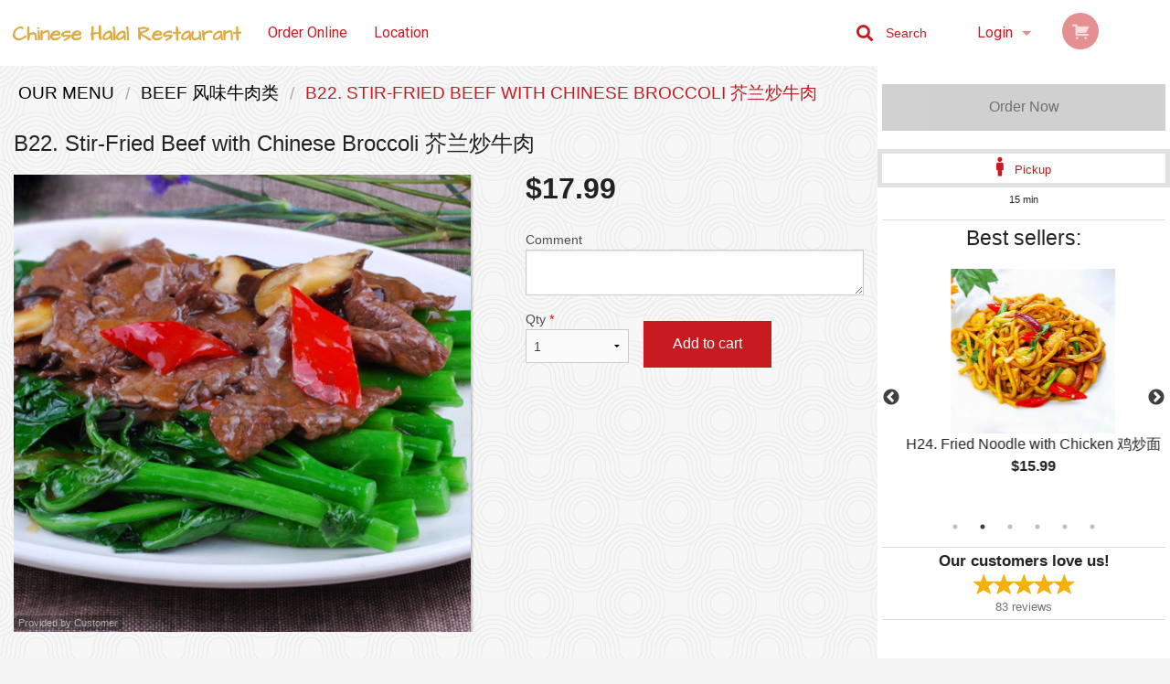

--- FILE ---
content_type: text/html; charset=UTF-8
request_url: https://chinesehalalrestaurant.com/location/north_york/b22-stirfried-beef-with-chinese-broccoli/
body_size: 8670
content:
<!DOCTYPE html>
<!--[if IE 9]><html class="lt-ie10" lang="en" > <![endif]--><html class="no-js" lang="en">
<head> <meta charset="utf-8"><script>(function(w,d,s,l,i){w[l]=w[l]||[];w[l].push({'gtm.start':
	new Date().getTime(),event:'gtm.js'});var f=d.getElementsByTagName(s)[0],
	j=d.createElement(s),dl=l!='dataLayer'?'&l='+l:'';j.async=true;j.src=
	'https://www.googletagmanager.com/gtm.js?id='+i+dl;f.parentNode.insertBefore(j,f);
	})(window,document,'script','dataLayer','GTM-K7QZ2VF');</script><script>
            window.dataLayer = window.dataLayer || [];
            dataLayer.push({ ecommerce: null });
                        dataLayer.push({
                            'ecommerce': {
                'currencyCode': 'CAD',
                'detail': {
                  'actionField': {'list': 'Product List'},
                  'products': [{
                        'name': 'B Stir-Fried Beef with Chinese Broccoli',
                        'id': '102819',
                        'price': '17.99',
                        'brand': 'Chinese Halal - North York',
                        'category': 'Beef',
                    }]
                }
            }
            });
        </script><meta name="viewport" content="width=device-width, minimum-scale=1, maximum-scale=1, initial-scale=1, user-scalable=no"> <meta name="description" content=". Order online for pickup at Chinese Halal Restaurant. We are serving authentic unique Hui Chinese cuisine. Try our hand pulled noodles, lamb dumplings and lamb kebabs. We are located at 101 Ravel Road, North York, ON."> <meta name="robots" content="all,index,follow"> <meta name="copyright" content="DI develop All rights reserved."> <title>B22. Stir-Fried Beef with Chinese Broccoli &#33445;&#20848;&#28818;&#29275;&#32905; | Chinese Halal - North York</title> <link href="https://www.google.com/maps/place/Chinese+Halal+Restaurant/@43.791209,-79.3691006,17z/data=!3m1!4b1!4m5!3m4!1s0x0:0x181b3a0b48e85ab0!8m2!3d43.791209!4d-79.3669119" rel="publisher"> <link id="favicon-link" rel="icon" href="https://cdn3.didevelop.com/public/logos/chinesehalalrestaurant_1106_favicon.png" type="image/x-icon"> <link rel="shortcut icon" href="https://cdn3.didevelop.com/public/logos/chinesehalalrestaurant_1106_favicon.png" type="image/x-icon"> <link id="main_css" rel="stylesheet" href="https://chinesehalalrestaurant.com/css/themes/grand_chinese_restaurant.css?v=121649837892"><script src="//cdn.didevelop.com/js/vendor/modernizr.js"></script><script src="//ajax.googleapis.com/ajax/libs/jquery/2.2.2/jquery.min.js"></script><script src="//cdn.didevelop.com/js/foundation.min.js?v=7"></script><script src="//cdn.didevelop.com/js/jquery.raty.min.js"></script><script src="//cdn.didevelop.com/js/foundation-datepicker.min.js"></script><script src="//cdn.didevelop.com/js/foundation_datepicker_locales/foundation-datepicker.en.js"></script><script src="//cdn.didevelop.com/js/jquery.animateNumber.min.js"></script><script src="//code.jquery.com/ui/1.12.1/jquery-ui.min.js"></script><script src="//cdn.didevelop.com/js/jquery.ui.touch-punch.min.js"></script><script src="//cdn.jsdelivr.net/npm/slick-carousel@1.8.1/slick/slick.min.js"></script><script src="//cdn.didevelop.com/js/moment.js"></script><script src="//cdn.didevelop.com/js/common.min.js?v=2024-08-01"></script><script src="https://www.google.com/recaptcha/enterprise.js?render=6LfPTFIiAAAAAHwPeVP_ahfD9dFYAsySELKIu7Dd"></script><script src="//maps.googleapis.com/maps/api/js?key=AIzaSyB5YdY296xAZ9W_lH4NWuQPe2dJwRhd0ak&amp;libraries=places,geometry&amp;language=en"></script><meta name="google-site-verification" content="Qn2mpRsg9lE0ioae3faeUY3Vdu9Ji_pydroZTqa8c_o">	<style>
		.grecaptcha-badge { visibility: hidden; }
	</style><script>
        window.baseUrl = `/location/north_york/`
    </script><style>
        #section_index .main-section .all_products.categories img {
            width: 100% !important;
        }
    </style> <style>
        .system-alert_wrap .close{
            color: #fff;
            font-size: 18px;
            opacity: unset;
            position: relative;
        }
        .system-alert_wrap .a {
            opacity: unset;
        }

        .system-alert_wrap .alert-box {
            margin-bottom: 0 !important;
        }
    </style> <style>
            .show_for_apps {
                display: none !important;
            }
            .show_for_ios {
                display: none !important;
            }
            .show_for_web {
                display: block !important;
            }
        </style> </head> <body id="section_products" class="											current_language_en" itemscope itemtype="http://schema.org/Restaurant" data-langlink="/location/north_york"> <noscript><iframe src="https://www.googletagmanager.com/ns.html?id=GTM-K7QZ2VF" height="0" width="0" style="display:none;visibility:hidden"></iframe></noscript><div class="inner-wrap"><img itemprop="logo" id="meta_logo" src="https://cdn3.didevelop.com/public/logos/chinesehalalrestaurant_1106_logo_on_white.png" alt="Chinese Halal - North York"> <meta itemprop="sameAs" content="https://www.google.com/maps/place/Chinese+Halal+Restaurant/@43.791209,-79.3691006,17z/data=!3m1!4b1!4m5!3m4!1s0x0:0x181b3a0b48e85ab0!8m2!3d43.791209!4d-79.3669119"> <meta itemprop="priceRange" content="$$"> <meta itemprop="url" content="https://chinesehalalrestaurant.com"> <meta itemprop="name" content="Chinese Halal - North York"> <meta itemprop="legalName" content="Chinese Halal - North York"> <meta itemprop="paymentAccepted" content="Credit / Debit Card Online"> <meta itemprop="telephone" content="(416) 498-9800"> <meta itemprop="servesCuisine" content="Chinese, Asian"> <meta itemprop="menu" content="https://chinesehalalrestaurant.com/menu/"> <meta itemprop="currenciesAccepted" content="CAD"><div itemprop="geo" itemscope itemtype="http://schema.org/GeoCoordinates"><meta itemprop="latitude" content="43.7912"> <meta itemprop="longitude" content="-79.3668"></div><meta itemprop="openingHours" content="Mo 11:30-21:30"> <meta itemprop="openingHours" content="Tu 11:30-21:30"> <meta itemprop="openingHours" content="We 11:30-21:30"> <meta itemprop="openingHours" content="Th 11:30-21:30"> <meta itemprop="openingHours" content="Fr 11:30-21:30"> <meta itemprop="openingHours" content="Sa 11:30-21:30"> <meta itemprop="openingHours" content="Su 11:30-21:30"><div itemprop="potentialAction" itemscope itemtype="http://schema.org/OrderAction"><div itemprop="target" itemscope itemtype="http://schema.org/EntryPoint"><meta itemprop="url" content="https://chinesehalalrestaurant.com"> <meta itemprop="actionPlatform" content="http://schema.org/DesktopWebPlatform"> <meta itemprop="actionPlatform" content="http://schema.org/MobileWebPlatform"> <meta itemprop="inLanguage" content="en"></div><meta itemprop="deliveryMethod" content="http://purl.org/goodrelations/v1#DeliveryModePickUp"></div><div class="sticky"><nav class="top-bar hide_for_ios_v2" data-topbar role="navigation"><ul class="title-area logo-wrapper"> <li class="name apps_header_logo"> <a class="" id="main_logo" target="_self" href="/location/north_york/"> <img id="logo-on-black-img" alt="Chinese Halal - North York logo" src="https://cdn3.didevelop.com/public/logos/chinesehalalrestaurant_1106_logo_on_black.png?v=1649837892"> </a> </li> <li class="show-for-small-up hide-for-large-up" id="mobile_search_wrap"><div id="mobile_search"><button id="show_mobile_search" class="apps_header_search"> <i class="fa fa-search" aria-hidden="true"></i> </button> <form method="get" action="/location/north_york/search/"> <button type="submit" id="submit_mobile_search"> <i class="fa fa-search" aria-hidden="true"></i> </button> <button type="button" id="hide_mobile_search"> <i class="fas fa-times-circle" aria-hidden="true"></i> </button><div><input name="search" placeholder="Search" value="" id="search697e8ede06b5d" type="text"> <span class="form_note"></span></div></form></div></li> <li id="cart_link_mobile" class="show-for-small-up hide-for-large-up hide"> <a rel="nofollow" href="/location/north_york/cart/"> <i class="fa fa-shopping-cart"></i> ( <span id="total_cart_items--small" class="apps_link"> 0 </span> ) </a> </li> <li class="apps_header_nav toggle-topbar menu-icon"> <a href="#"> <span></span> </a> </li> </ul><div class="top-bar-section"><ul class="left"> <li class=""> <a class="apps_link" href="/location/north_york/"> Order Online </a> </li> <li class=""> <a class="apps_link" id="location_page_link" itemprop="hasMap" href="/location/north_york/location/"> Location </a> </li> </ul> <ul class="right"> <li class="hide-for-small-only hide-for-medium-only has-dropdown "> <a class="apps_link" href="/location/north_york/login/"> Login </a> <ul class="dropdown"> <li class=""> <a class="apps_link" href="/location/north_york/registration/"> Registration </a> </li> </ul> </li> <li class="hide-for-large-up "> <a class="apps_link" href="/location/north_york/login/"> Login </a> </li> <li class="hide-for-large-up "> <a class="apps_link" href="/location/north_york/registration/"> Registration </a> </li> <li class="divider"> <li class="has-form"> <a id="cart_qtty" class="button hidden apps_link" rel="nofollow" href="/location/north_york/cart/"> <i class="fi-shopping-cart"></i> Cart (<span id="total_cart_items" class="apps_link">0</span>) </a> <span id="empty_cart" class="button disabled  apps_link"> <i class="fi-shopping-cart"></i> Cart (0) </span> </li> </ul><div id="search"><div id="show_search"><i class="fa fa-search" aria-hidden="true"></i>&nbsp; &nbsp; &nbsp; &nbsp; Search</div><form itemprop="potentialAction" itemscope itemtype="http://schema.org/SearchAction" method="get" action="/location/north_york/search/"> <meta itemprop="target" content="https://chinesehalalrestaurant.com/search/?search={search}"><div><input name="search" placeholder="Search" value="" id="search697e8ede06bdc" type="text" itemprop="query-input" required="required"> <span class="form_note"></span></div><button type="submit" id="submit_search"> <i class="fa fa-search" aria-hidden="true"></i> </button> <button type="button" id="hide_search"> <i class="fa fa-times" aria-hidden="true"></i> Close </button> </form></div><i class="clear"></i></div></nav></div><span class="system-alert_wrap show_for_ios"> </span><div class="main-section" role="main"><div class="row" data-equalizer="main_content" data-equalizer-mq="medium-up"><div class="large-3 large-push-9 
  				medium-4 medium-push-8 
  				xlarge-2 xlarge-push-10
  				columns" id="right_column" data-equalizer-watch="main_content"><a class="button secondary expand disabled hide-for-small" href="#"> Order Now </a><div class="row" id="deliveries_switch"><a id="set_delivery1" class="
	        			small-12	        					        					        				columns
	        				active" href="/location/north_york/cart/?preferred_delivery=1" rel="nofollow"> <i class="large_icon fa fa-male" aria-hidden="true"></i> &nbsp; <span class=""> Pickup </span> </a></div><div class="row" id="deliveries_timing"><div class="small-12 columns text-center"><span class="time"> 15 min </span></div></div><hr><div class="hide-for-small"><h4>Best sellers:</h4><div id="best_sellers" class="hide"><a href="/location/north_york/d07-general-tsos-chicken/"> <picture> <img itemprop="image" alt="D07. General Tso's Chicken &#24038;&#23447;&#40481; " class="img" src="https://cdn3.didevelop.com/public/customer_photos/180_b2f5d05ab0631e3bd8b688f6cb615735.jpg"> </picture> <b> D07. General Tso's Chicken &#24038;&#23447;&#40481; <span class="price">$16.99</span> </b> </a> <a href="/location/north_york/h24-fried-noodle-with-chicken/"> <picture> <img itemprop="image" alt="H24. Fried Noodle with Chicken &#40481;&#28818;&#38754; " class="img" src="https://cdn3.didevelop.com/public/customer_photos/180_b3b3d9e78e853b500ba6860d499833f9.jpg"> </picture> <b> H24. Fried Noodle with Chicken &#40481;&#28818;&#38754; <span class="price">$15.99</span> </b> </a> <a href="/location/north_york/h23-fried-noodle-with-beef/"> <picture> <img itemprop="image" alt="H23. Fried Noodle with Beef &#29275;&#32905;&#28818;&#38754; " class="img" src="https://cdn3.didevelop.com/public/customer_photos/180_36cb99042e34aa8e8072ac16cc1c107c.jpg"> </picture> <b> H23. Fried Noodle with Beef &#29275;&#32905;&#28818;&#38754; <span class="price">$15.99</span> </b> </a> <a href="/location/north_york/01-bbq-lamb-2/"> <picture> <img itemprop="image" alt="01. BBQ Lamb (2) &#32650;&#32905;&#20018;" class="img" src="https://cdn3.didevelop.com/public/customer_photos/180_396cc23c49eac23efb5811e92487ca90.jpg"> </picture> <b> 01. BBQ Lamb (2) &#32650;&#32905;&#20018; <span class="price">$6.99</span> </b> </a> <a href="/location/north_york/h38-vegetable-spring-roll-5-pcs/"> <picture> <source srcset="https://cdn3.didevelop.com/public/cdn/180_a9694132d471ba8368d97b6dc34e5ae3.webp" type="image/webp"></source> <img itemprop="image" alt="H38. Vegetable Spring Roll (5 pcs)" class="img" src="https://cdn3.didevelop.com/public/cdn/180_a9694132d471ba8368d97b6dc34e5ae3.jpg"> </picture> <b> H38. Vegetable Spring Roll (5 pcs) <span class="price">$6.99</span> </b> </a> <a href="/location/north_york/d04-sweet-and-sour-chicken-with-pineapple/"> <picture> <img itemprop="image" alt="D04. Sweet and Sour Chicken with Pineapple &#33760;&#33821;&#40481;&#29255; " class="img" src="https://cdn3.didevelop.com/public/customer_photos/180_b0d6c1e620b226a008b45df38b4853ab.jpg"> </picture> <b> D04. Sweet and Sour Chicken with Pineapple &#33760;&#33821;&#40481;&#29255; <span class="price">$15.99</span> </b> </a></div><hr></div><div class="text-center
							hide-for-small" id="right_bar_reviews"><a href="/location/north_york/reviews/" title="Reviews of Chinese Halal - North York"> <h4>Our customers love us!</h4> <i class="rate_star yellow fi-star"></i><i class="rate_star yellow fi-star"></i><i class="rate_star yellow fi-star"></i><i class="rate_star yellow fi-star"></i><i class="rate_star yellow fi-star"></i><div class="review_count"><span itemprop="reviewCount">83 </span>reviews</div></a><hr></div><div class="hide-for-small"><br><br><br><br><br><br><br><br></div></div><div class="large-9 large-pull-3 
		  				medium-8 medium-pull-4
		  				xlarge-10 xlarge-pull-2
  						 
				columns main_content" data-equalizer-watch="main_content"><div class="show-for-small-only"><ins class="adsbygoogle" style="height:50px;display: block" data-ad-client="ca-pub-4623080555139108" data-ad-slot="7326460360"></ins></div><ul itemscope itemtype="http://schema.org/BreadcrumbList" class="breadcrumbs"><li itemprop="itemListElement" itemscope itemtype="http://schema.org/ListItem"><a itemprop="item" href="/location/north_york/"><span itemprop="name">Our Menu</span></a><meta itemprop="position" content="1"></li><li itemprop="itemListElement" itemscope itemtype="http://schema.org/ListItem"><a itemprop="item" href="/location/north_york/c/beef/"><span itemprop="name">Beef &#39118;&#21619;&#29275;&#32905;&#31867; </span></a><meta itemprop="position" content="2"></li><li itemprop="itemListElement" itemscope itemtype="http://schema.org/ListItem" class="current"><a itemprop="item" href="/location/north_york/b22-stirfried-beef-with-chinese-broccoli/"><span itemprop="name">B22. Stir-Fried Beef with Chinese Broccoli &#33445;&#20848;&#28818;&#29275;&#32905; </span></a><meta itemprop="position" content="3"></li></ul><div id="centered_wrapper"><script type="application/ld+json">			
		{
			"@context": "http://schema.org/",
			"@type": "Product",
			"name": "B22. Stir-Fried Beef with Chinese Broccoli &#33445;&#20848;&#28818;&#29275;&#32905; ",
			"category": "Beef &#39118;&#21619;&#29275;&#32905;&#31867; ",
						"image": "https://chinesehalalrestaurant.comArray",
			

			"description": "",

			"offers": {
				"@type": "Offer",
				"priceCurrency": "CAD",
				"price": "17.99",
				"itemCondition": "http://schema.org/NewCondition",
				"availability": "http://schema.org/InStock",
				"url": "https://chinesehalalrestaurant.com/b22-stirfried-beef-with-chinese-broccoli/",
				"seller": {
					"@type": "Restaurant ",
					"name": "Chinese Halal - North York"
				    }
			}
		}
		</script><div class="row"><form method="post" action="/location/north_york/cart/" id="add_to_cart_form" itemscope itemtype="https://schema.org/Product"><div class="medium-12 columns product category_beef"><meta itemprop="url" content="https://chinesehalalrestaurant.com/b22-stirfried-beef-with-chinese-broccoli/"> <meta itemprop="category" content="Beef &#39118;&#21619;&#29275;&#32905;&#31867; "> <h1 class="name"> <span itemprop="name"> B22. Stir-Fried Beef with Chinese Broccoli &#33445;&#20848;&#28818;&#29275;&#32905; </span> <span class="note"></span> <span class="food_icons"> </span> </h1><div class="row"><div class="medium-7 columns"><div itemprop="description" class="description"></div><div id="photo_slider_holder" class="text-left"><div class="photo_slider"><div class="sold_out"><picture> <img itemprop="image" alt="B22. Stir-Fried Beef with Chinese Broccoli &#33445;&#20848;&#28818;&#29275;&#32905; " class="img" src="https://cdn3.didevelop.com/public/customer_photos/533_f6e785a89641af75f8e5595430a10c32.jpg"> </picture></div></div><span class="photo_credit"> Provided by Customer </span></div></div><div class="medium-5 columns" id="product_properties" itemprop="offers" itemscope itemtype="http://schema.org/Offer"><link itemprop="availability" href="http://schema.org/InStock"><p id="price"><span id="free_product_price" style="display: none;">FREE</span> <span id="default_product_price"> <span itemprop="priceCurrency" content="CAD">$</span><span id="price_number" itemprop="price" content="17.99"> 17.99 </span> </span></p><div id="options"><div class="product_id hidden"><input name="product_id" value="102819" id="product_id697e8ede075d5" type="hidden"> <span class="form_note"></span></div><div class="textarea"><label for="option122842">Comment <textarea id="option122842" name="option[122842]"></textarea> </label> <span class="form_note"></span></div></div><div class="row"><div class="small-4 columns"><div class="qtty_selector"><div><label for="qtty697e8ede0768e">Qty <span class="required">*</span> <select id="qtty697e8ede0768e" name="qtty" required="required"> <option selected value="1">1</option><option value="2">2</option><option value="3">3</option><option value="4">4</option><option value="5">5</option><option value="6">6</option><option value="7">7</option><option value="8">8</option><option value="9">9</option><option value="10">10</option><option value="11">11</option><option value="12">12</option><option value="13">13</option><option value="14">14</option><option value="15">15</option></select></label> <span class="form_note"></span></div><div class="hidden"><input name="free_product" value="" id="free_product697e8ede076da" type="hidden"> <span class="form_note"></span></div><div class="hidden"><input name="automation_discount" value="" id="automation_discount697e8ede0771f" type="hidden"> <span class="form_note"></span></div><div class="hidden"><input name="automation_discount_quantity" value="0" id="automation_discount_quantity697e8ede07764" type="hidden"> <span class="form_note"></span></div></div></div><div class="small-8 columns"><button id="add_to_cart" type="button"> Add to cart </button></div></div></div></div></div></form></div><div class="hide-for-small" style="margin-top: 15px"><ins class="adsbygoogle" style="display:block;height: 100px" data-ad-client="ca-pub-4623080555139108" data-ad-slot="7159510229" data-full-width-responsive="true"></ins></div><div data-id="" class="panel component" id="component_template"><a href="#" title="remove" class="remove fi-minus"></a> <span class="comp_name"></span> <span class="comp_qtty"></span> <a href="#" title="add" class="add fi-plus"></a></div></div><script type="application/javascript">
    $(function() {
        if (false)
        {
            $('#default_product_price').hide();
            $('#free_product_price').show();
        }
        else
        {
            $('#free_product_price').hide();
        }
    });
</script></div></div></div><a class="exit-off-canvas"></a></div><footer class="footer"><div class="row"><div class="small-12 medium-6 large-5 columns"><div class="footer_site_name"><h1> <a href="/location/north_york/" title="Order Online"> Chinese Halal - North York </a> </h1><div id="footer_review" itemprop="aggregateRating" itemscope itemtype="http://schema.org/AggregateRating"><a href="/location/north_york/reviews/" title="Reviews of Chinese Halal - North York"> <span itemprop="itemReviewed" itemscope itemtype="http://schema.org/Restaurant"> <meta itemprop="name" content="Chinese Halal - North York"> <meta itemprop="image" content="https://cdn3.didevelop.com/public/logos/chinesehalalrestaurant_1106_logo_on_white.png"> <meta itemprop="servesCuisine" content="Chinese, Asian"> <meta itemprop="priceRange" content="$$"> <meta itemprop="telephone" content="(416) 498-9800"><div itemprop="address" itemscope itemtype="http://schema.org/PostalAddress"><meta itemprop="streetAddress" content=""> <meta itemprop="addressCountry" content=""> <meta itemprop="addressLocality" content=""></div></span> <i class="rate_star yellow fi-star"></i><i class="rate_star yellow fi-star"></i><i class="rate_star yellow fi-star"></i><i class="rate_star yellow fi-star"></i><i class="rate_star yellow fi-star"></i> <meta itemprop="ratingValue" content="5"> <span id="tot_reviews"> (<span itemprop="reviewCount">83</span> reviews) </span> </a></div><p id="serving_cusines">Serving: Chinese, Asian</p></div><div id="footer_social_links" class="hide_for_webview"><a href="https://www.google.com/maps/place/Chinese+Halal+Restaurant/@43.791209,-79.3691006,17z/data=!3m1!4b1!4m5!3m4!1s0x0:0x181b3a0b48e85ab0!8m2!3d43.791209!4d-79.3669119" rel="publisher" target="_blank"> <img src="//ssl.gstatic.com/images/icons/gplus-32.png" alt="Google+ icon"> </a></div><div id="report_problem" class="float_widget float_widget__bottom_r float_widget__bottom_r--stickies"><a data-reveal-id="report_dialog" class="hollow" data-tooltip title="Report a problem"><div class="report_problem_wrapper"><i class="fas fa-info-circle"></i><div>Report a problem</div></div></a></div><div id="report_dialog" class="reveal-modal small" data-reveal aria-labelledby="modalTitle" aria-hidden="true" role="dialog"><h3>Report a problem</h3><div class="row"><div class="columns"><form name="report_form" method="post" autocomplete="off"><div class="textarea"><label for="report_body">Description <span class="required">*</span> <textarea id="report_body" name="body" required maxlength="512" placeholder="Please, describe a problem here..." rows="5" autofocus></textarea> </label> <span class="form_note"></span></div><div class="text"><label for="email">Email/Phone number <input name="email" placeholder="e.g. example@mail.com" value="" id="email" type="text"></label> <span class="form_note"></span></div><div class="hidden"><input name="page_url" value="/location/north_york/b22-stirfried-beef-with-chinese-broccoli/" id="page_url697e8ede07876" type="hidden"> <span class="form_note"></span></div><button id="submit_report" type="submit" class="button">Send report</button> </form><div id="report_result" class="dialog_result_container hide"><h1>The report has been successfully sent </h1></div></div></div><a id="report_problem_close" class="close-reveal-modal" aria-label="Close">&times;</a></div><script type="application/javascript">
                    $(function()
                    {
                        $("form[name=report_form]").submit(async function (e)
                        {
                            loader.load();
                            e.preventDefault();
                            var report = $("form[name=report_form]").serializeArray().reduce(function(report_value, { name, value })
                            {
                                return Object.assign(report_value, { [name]: value });
                            }, {});

                            report['g-recaptcha-response'] = await grecaptcha.enterprise.execute('6LfPTFIiAAAAAHwPeVP_ahfD9dFYAsySELKIu7Dd', {action: 'problem_report'});

                            $.post('?section=report_problem', report)
                                .done(function ()
                                {
                                    loader.stop();
                                    $("form[name=report_form]").hide();
                                    $("#report_result").show();
                                    setTimeout(function()
                                    {
                                        $("#report_result").hide();
                                        $("#report_problem_close").trigger('click');
                                        $("form[name=report_form]").show();
                                    }, 1800);
                                    setTimeout(function()
                                    {
                                        $("#report_body").val('');
                                        $("#email").val('');
                                    }, 400);

                                    setTimeout(function()
                                    {
                                        $("#report_problem_close").trigger('click');
                                    }, 1700);

                                    setTimeout(function()
                                    {
                                        $("#report_result").hide();
                                        $("form[name=report_form]").show();
                                    }, 2200);
                                });
                        });

                        // workaround, because the textarea input field is rendered in a modal window
                        $("#report_problem").click(function()
                        {
                            setTimeout(function()
                            {
                                $("#report_body").focus();
                            }, 400);
                        });
                    })
                </script><style>
                    #report_problem {
                        position: initial;
                        margin: 0;
                        background: none;
                        margin-top: 10px;
                    }
                    .report_problem_wrapper {
                        padding: 0!important;
                    }
                </style></div><div class="small-12 medium-6 large-4 columns links"><h1 class="show_for_web"> Navigation </h1><div class="row show_for_web"><div class="column medium-6"><a href="/location/north_york/menu/">Menu</a> <a href="/location/north_york/">Order Online</a> <a href="/location/north_york/location/">Location</a></div><div class="column medium-6"><a href="/location/north_york/reviews/">Reviews</a> <a href="/location/north_york/terms_and_conditions/">Terms and Conditions</a> <a href="/location/north_york/privacy_policy/">Privacy Policy</a></div></div></div><div class="small-12 medium-6 large-3 columns address" itemprop="address" itemscope itemtype="http://schema.org/PostalAddress"><h1> Address </h1> <a class="hide_for_ios" href="/location/north_york/location/"> <span itemprop="streetAddress">101 Ravel Road, North York, ON</span> <span itemprop="addressRegion">Canada</span> <span itemprop="postalCode">M2H1T1</span> </a> <meta itemprop="addressCountry" content="Canada"> <meta itemprop="addressLocality" content="Canada"> <a href="tel:4164989800"> Tel: <span itemprop="telephone">(416) 498-9800</span> </a></div></div><br><div class="row"><div class="small-12 columns copywrite">Copyright &copy; 2026, all rights reserved<br><div class="hide_for_webview">Chinese Halal - North York</div><br><div>This site is protected by reCAPTCHA and the Google</div><div><a href="https://policies.google.com/privacy">Privacy Policy</a> and <a href="https://policies.google.com/terms">Terms of Service</a>&nbsp;apply.</div></div></div></footer><span id="website_created_by_didevelop"></span><div id="js_messages" style="display:none">{"email_already_registered":"This email is already registered","cant_find_location":"Could not find your location","invalid_email":"Email is not valid","invalid_phone":"Phone is not valid","password_too_small":"Password is less than 6 characters","required":"Required","no_results":"No results found","geocode_failure":"Geocoder failed due to:","delivery_zone":"Delivery Zone","phone":"Phone:","max_ingredients":"Maximum number of ingredients is:","currency_sign":"$","currency_sign2":"","you_just_saved":"YOU JUST SAVED","coupon_used":"Coupon used:","available_options_msg":"Available only for ","not_available_options_msg":"Not available for ","price_title_for_free":"FREE","placeholder_product_item_image":"rice_placeholder"}</div><script type="text/javascript">
    $(function(){
      
										setTimeout(function(){
											$('#best_sellers').removeClass('hide');
											if ($('#best_sellers').is(':visible'))
											{
												$('#best_sellers').slick({
													mobileFirst: true,
													// adaptiveHeight: true,
													// variableWidth: true,
													dots: true,
													infinite: true,
													speed: 1000,
													autoplay: true,
													autoplaySpeed: 4000,
												}); 
											}
										}, 300);
										
			var prod_details = {"fixed_price":"17.99","allowed_additions":"0","options":{"250077":{"id":"24939","options":{"122842":[]}}}};
			price_calculator.initialize(prod_details);
		 
	
	$(document).ready(function(){

		setTimeout(function(){ 
			footerAlign();
			$(document).foundation('equalizer', 'reflow');
		}, 300);

		$(document).foundation({
			equalizer : {
			  // Specify if Equalizer should make elements equal height once they become stacked.
			  equalize_on_stack: true,
			  after_height_change: function(){
					
					footerAlign();
			   }
			}
		});
	});

   	$( window ).resize(function() {
		footerAlign();
	});
	$('.breadcrumbs').scrollLeft(999999);
	
	ajaxSearch.activate();
    });
  </script><div id="loading"></div><div id="hard_load">Loading... Please wait.</div><script async src="https://pagead2.googlesyndication.com/pagead/js/adsbygoogle.js?client=ca-pub-4623080555139108" crossorigin="anonymous"></script><script>
        $(document).ready(function(){
            
           try {

               var $analyticsOff = $('.adsbygoogle:hidden');
               var $analyticsOn = $('.adsbygoogle:visible');

               $analyticsOff.each(function() {
                   $(this).remove();
               });
               $analyticsOn.each(function() {
                   (adsbygoogle = window.adsbygoogle || []).push({});
               });
               
               var observeTries = 0;
               var observerInterval = setInterval(function () {
                   var adsByGoogleEl = document.querySelector('.adsbygoogle');

                   if (observeTries > 4) {
                       clearInterval(observerInterval);
                       return;
                   }

                   if (!adsByGoogleEl) {
                       observeTries++;
                       return;
                   }

                   var adsByGoogleObserver = new MutationObserver(function (mutations) {
                       const ads = $(mutations[0].target);

                       if (ads.attr("data-ad-status") === 'unfilled') {
                           $('.adsbygoogle-wrapper').remove();
                       }
                   });

                   adsByGoogleObserver.observe(adsByGoogleEl, {
                       attributes: true,
                       attributeFilter: ['data-ad-status']
                   });

                   clearInterval(observerInterval);
               }, 2000)
           } catch (e) {
               
           }


        });
    </script></body>
</html>

<!--T: 0.017637014389038 -->
<!--M: 2 -->

--- FILE ---
content_type: text/html; charset=utf-8
request_url: https://www.google.com/recaptcha/enterprise/anchor?ar=1&k=6LfPTFIiAAAAAHwPeVP_ahfD9dFYAsySELKIu7Dd&co=aHR0cHM6Ly9jaGluZXNlaGFsYWxyZXN0YXVyYW50LmNvbTo0NDM.&hl=en&v=N67nZn4AqZkNcbeMu4prBgzg&size=invisible&anchor-ms=20000&execute-ms=30000&cb=q0qgj275h2as
body_size: 48850
content:
<!DOCTYPE HTML><html dir="ltr" lang="en"><head><meta http-equiv="Content-Type" content="text/html; charset=UTF-8">
<meta http-equiv="X-UA-Compatible" content="IE=edge">
<title>reCAPTCHA</title>
<style type="text/css">
/* cyrillic-ext */
@font-face {
  font-family: 'Roboto';
  font-style: normal;
  font-weight: 400;
  font-stretch: 100%;
  src: url(//fonts.gstatic.com/s/roboto/v48/KFO7CnqEu92Fr1ME7kSn66aGLdTylUAMa3GUBHMdazTgWw.woff2) format('woff2');
  unicode-range: U+0460-052F, U+1C80-1C8A, U+20B4, U+2DE0-2DFF, U+A640-A69F, U+FE2E-FE2F;
}
/* cyrillic */
@font-face {
  font-family: 'Roboto';
  font-style: normal;
  font-weight: 400;
  font-stretch: 100%;
  src: url(//fonts.gstatic.com/s/roboto/v48/KFO7CnqEu92Fr1ME7kSn66aGLdTylUAMa3iUBHMdazTgWw.woff2) format('woff2');
  unicode-range: U+0301, U+0400-045F, U+0490-0491, U+04B0-04B1, U+2116;
}
/* greek-ext */
@font-face {
  font-family: 'Roboto';
  font-style: normal;
  font-weight: 400;
  font-stretch: 100%;
  src: url(//fonts.gstatic.com/s/roboto/v48/KFO7CnqEu92Fr1ME7kSn66aGLdTylUAMa3CUBHMdazTgWw.woff2) format('woff2');
  unicode-range: U+1F00-1FFF;
}
/* greek */
@font-face {
  font-family: 'Roboto';
  font-style: normal;
  font-weight: 400;
  font-stretch: 100%;
  src: url(//fonts.gstatic.com/s/roboto/v48/KFO7CnqEu92Fr1ME7kSn66aGLdTylUAMa3-UBHMdazTgWw.woff2) format('woff2');
  unicode-range: U+0370-0377, U+037A-037F, U+0384-038A, U+038C, U+038E-03A1, U+03A3-03FF;
}
/* math */
@font-face {
  font-family: 'Roboto';
  font-style: normal;
  font-weight: 400;
  font-stretch: 100%;
  src: url(//fonts.gstatic.com/s/roboto/v48/KFO7CnqEu92Fr1ME7kSn66aGLdTylUAMawCUBHMdazTgWw.woff2) format('woff2');
  unicode-range: U+0302-0303, U+0305, U+0307-0308, U+0310, U+0312, U+0315, U+031A, U+0326-0327, U+032C, U+032F-0330, U+0332-0333, U+0338, U+033A, U+0346, U+034D, U+0391-03A1, U+03A3-03A9, U+03B1-03C9, U+03D1, U+03D5-03D6, U+03F0-03F1, U+03F4-03F5, U+2016-2017, U+2034-2038, U+203C, U+2040, U+2043, U+2047, U+2050, U+2057, U+205F, U+2070-2071, U+2074-208E, U+2090-209C, U+20D0-20DC, U+20E1, U+20E5-20EF, U+2100-2112, U+2114-2115, U+2117-2121, U+2123-214F, U+2190, U+2192, U+2194-21AE, U+21B0-21E5, U+21F1-21F2, U+21F4-2211, U+2213-2214, U+2216-22FF, U+2308-230B, U+2310, U+2319, U+231C-2321, U+2336-237A, U+237C, U+2395, U+239B-23B7, U+23D0, U+23DC-23E1, U+2474-2475, U+25AF, U+25B3, U+25B7, U+25BD, U+25C1, U+25CA, U+25CC, U+25FB, U+266D-266F, U+27C0-27FF, U+2900-2AFF, U+2B0E-2B11, U+2B30-2B4C, U+2BFE, U+3030, U+FF5B, U+FF5D, U+1D400-1D7FF, U+1EE00-1EEFF;
}
/* symbols */
@font-face {
  font-family: 'Roboto';
  font-style: normal;
  font-weight: 400;
  font-stretch: 100%;
  src: url(//fonts.gstatic.com/s/roboto/v48/KFO7CnqEu92Fr1ME7kSn66aGLdTylUAMaxKUBHMdazTgWw.woff2) format('woff2');
  unicode-range: U+0001-000C, U+000E-001F, U+007F-009F, U+20DD-20E0, U+20E2-20E4, U+2150-218F, U+2190, U+2192, U+2194-2199, U+21AF, U+21E6-21F0, U+21F3, U+2218-2219, U+2299, U+22C4-22C6, U+2300-243F, U+2440-244A, U+2460-24FF, U+25A0-27BF, U+2800-28FF, U+2921-2922, U+2981, U+29BF, U+29EB, U+2B00-2BFF, U+4DC0-4DFF, U+FFF9-FFFB, U+10140-1018E, U+10190-1019C, U+101A0, U+101D0-101FD, U+102E0-102FB, U+10E60-10E7E, U+1D2C0-1D2D3, U+1D2E0-1D37F, U+1F000-1F0FF, U+1F100-1F1AD, U+1F1E6-1F1FF, U+1F30D-1F30F, U+1F315, U+1F31C, U+1F31E, U+1F320-1F32C, U+1F336, U+1F378, U+1F37D, U+1F382, U+1F393-1F39F, U+1F3A7-1F3A8, U+1F3AC-1F3AF, U+1F3C2, U+1F3C4-1F3C6, U+1F3CA-1F3CE, U+1F3D4-1F3E0, U+1F3ED, U+1F3F1-1F3F3, U+1F3F5-1F3F7, U+1F408, U+1F415, U+1F41F, U+1F426, U+1F43F, U+1F441-1F442, U+1F444, U+1F446-1F449, U+1F44C-1F44E, U+1F453, U+1F46A, U+1F47D, U+1F4A3, U+1F4B0, U+1F4B3, U+1F4B9, U+1F4BB, U+1F4BF, U+1F4C8-1F4CB, U+1F4D6, U+1F4DA, U+1F4DF, U+1F4E3-1F4E6, U+1F4EA-1F4ED, U+1F4F7, U+1F4F9-1F4FB, U+1F4FD-1F4FE, U+1F503, U+1F507-1F50B, U+1F50D, U+1F512-1F513, U+1F53E-1F54A, U+1F54F-1F5FA, U+1F610, U+1F650-1F67F, U+1F687, U+1F68D, U+1F691, U+1F694, U+1F698, U+1F6AD, U+1F6B2, U+1F6B9-1F6BA, U+1F6BC, U+1F6C6-1F6CF, U+1F6D3-1F6D7, U+1F6E0-1F6EA, U+1F6F0-1F6F3, U+1F6F7-1F6FC, U+1F700-1F7FF, U+1F800-1F80B, U+1F810-1F847, U+1F850-1F859, U+1F860-1F887, U+1F890-1F8AD, U+1F8B0-1F8BB, U+1F8C0-1F8C1, U+1F900-1F90B, U+1F93B, U+1F946, U+1F984, U+1F996, U+1F9E9, U+1FA00-1FA6F, U+1FA70-1FA7C, U+1FA80-1FA89, U+1FA8F-1FAC6, U+1FACE-1FADC, U+1FADF-1FAE9, U+1FAF0-1FAF8, U+1FB00-1FBFF;
}
/* vietnamese */
@font-face {
  font-family: 'Roboto';
  font-style: normal;
  font-weight: 400;
  font-stretch: 100%;
  src: url(//fonts.gstatic.com/s/roboto/v48/KFO7CnqEu92Fr1ME7kSn66aGLdTylUAMa3OUBHMdazTgWw.woff2) format('woff2');
  unicode-range: U+0102-0103, U+0110-0111, U+0128-0129, U+0168-0169, U+01A0-01A1, U+01AF-01B0, U+0300-0301, U+0303-0304, U+0308-0309, U+0323, U+0329, U+1EA0-1EF9, U+20AB;
}
/* latin-ext */
@font-face {
  font-family: 'Roboto';
  font-style: normal;
  font-weight: 400;
  font-stretch: 100%;
  src: url(//fonts.gstatic.com/s/roboto/v48/KFO7CnqEu92Fr1ME7kSn66aGLdTylUAMa3KUBHMdazTgWw.woff2) format('woff2');
  unicode-range: U+0100-02BA, U+02BD-02C5, U+02C7-02CC, U+02CE-02D7, U+02DD-02FF, U+0304, U+0308, U+0329, U+1D00-1DBF, U+1E00-1E9F, U+1EF2-1EFF, U+2020, U+20A0-20AB, U+20AD-20C0, U+2113, U+2C60-2C7F, U+A720-A7FF;
}
/* latin */
@font-face {
  font-family: 'Roboto';
  font-style: normal;
  font-weight: 400;
  font-stretch: 100%;
  src: url(//fonts.gstatic.com/s/roboto/v48/KFO7CnqEu92Fr1ME7kSn66aGLdTylUAMa3yUBHMdazQ.woff2) format('woff2');
  unicode-range: U+0000-00FF, U+0131, U+0152-0153, U+02BB-02BC, U+02C6, U+02DA, U+02DC, U+0304, U+0308, U+0329, U+2000-206F, U+20AC, U+2122, U+2191, U+2193, U+2212, U+2215, U+FEFF, U+FFFD;
}
/* cyrillic-ext */
@font-face {
  font-family: 'Roboto';
  font-style: normal;
  font-weight: 500;
  font-stretch: 100%;
  src: url(//fonts.gstatic.com/s/roboto/v48/KFO7CnqEu92Fr1ME7kSn66aGLdTylUAMa3GUBHMdazTgWw.woff2) format('woff2');
  unicode-range: U+0460-052F, U+1C80-1C8A, U+20B4, U+2DE0-2DFF, U+A640-A69F, U+FE2E-FE2F;
}
/* cyrillic */
@font-face {
  font-family: 'Roboto';
  font-style: normal;
  font-weight: 500;
  font-stretch: 100%;
  src: url(//fonts.gstatic.com/s/roboto/v48/KFO7CnqEu92Fr1ME7kSn66aGLdTylUAMa3iUBHMdazTgWw.woff2) format('woff2');
  unicode-range: U+0301, U+0400-045F, U+0490-0491, U+04B0-04B1, U+2116;
}
/* greek-ext */
@font-face {
  font-family: 'Roboto';
  font-style: normal;
  font-weight: 500;
  font-stretch: 100%;
  src: url(//fonts.gstatic.com/s/roboto/v48/KFO7CnqEu92Fr1ME7kSn66aGLdTylUAMa3CUBHMdazTgWw.woff2) format('woff2');
  unicode-range: U+1F00-1FFF;
}
/* greek */
@font-face {
  font-family: 'Roboto';
  font-style: normal;
  font-weight: 500;
  font-stretch: 100%;
  src: url(//fonts.gstatic.com/s/roboto/v48/KFO7CnqEu92Fr1ME7kSn66aGLdTylUAMa3-UBHMdazTgWw.woff2) format('woff2');
  unicode-range: U+0370-0377, U+037A-037F, U+0384-038A, U+038C, U+038E-03A1, U+03A3-03FF;
}
/* math */
@font-face {
  font-family: 'Roboto';
  font-style: normal;
  font-weight: 500;
  font-stretch: 100%;
  src: url(//fonts.gstatic.com/s/roboto/v48/KFO7CnqEu92Fr1ME7kSn66aGLdTylUAMawCUBHMdazTgWw.woff2) format('woff2');
  unicode-range: U+0302-0303, U+0305, U+0307-0308, U+0310, U+0312, U+0315, U+031A, U+0326-0327, U+032C, U+032F-0330, U+0332-0333, U+0338, U+033A, U+0346, U+034D, U+0391-03A1, U+03A3-03A9, U+03B1-03C9, U+03D1, U+03D5-03D6, U+03F0-03F1, U+03F4-03F5, U+2016-2017, U+2034-2038, U+203C, U+2040, U+2043, U+2047, U+2050, U+2057, U+205F, U+2070-2071, U+2074-208E, U+2090-209C, U+20D0-20DC, U+20E1, U+20E5-20EF, U+2100-2112, U+2114-2115, U+2117-2121, U+2123-214F, U+2190, U+2192, U+2194-21AE, U+21B0-21E5, U+21F1-21F2, U+21F4-2211, U+2213-2214, U+2216-22FF, U+2308-230B, U+2310, U+2319, U+231C-2321, U+2336-237A, U+237C, U+2395, U+239B-23B7, U+23D0, U+23DC-23E1, U+2474-2475, U+25AF, U+25B3, U+25B7, U+25BD, U+25C1, U+25CA, U+25CC, U+25FB, U+266D-266F, U+27C0-27FF, U+2900-2AFF, U+2B0E-2B11, U+2B30-2B4C, U+2BFE, U+3030, U+FF5B, U+FF5D, U+1D400-1D7FF, U+1EE00-1EEFF;
}
/* symbols */
@font-face {
  font-family: 'Roboto';
  font-style: normal;
  font-weight: 500;
  font-stretch: 100%;
  src: url(//fonts.gstatic.com/s/roboto/v48/KFO7CnqEu92Fr1ME7kSn66aGLdTylUAMaxKUBHMdazTgWw.woff2) format('woff2');
  unicode-range: U+0001-000C, U+000E-001F, U+007F-009F, U+20DD-20E0, U+20E2-20E4, U+2150-218F, U+2190, U+2192, U+2194-2199, U+21AF, U+21E6-21F0, U+21F3, U+2218-2219, U+2299, U+22C4-22C6, U+2300-243F, U+2440-244A, U+2460-24FF, U+25A0-27BF, U+2800-28FF, U+2921-2922, U+2981, U+29BF, U+29EB, U+2B00-2BFF, U+4DC0-4DFF, U+FFF9-FFFB, U+10140-1018E, U+10190-1019C, U+101A0, U+101D0-101FD, U+102E0-102FB, U+10E60-10E7E, U+1D2C0-1D2D3, U+1D2E0-1D37F, U+1F000-1F0FF, U+1F100-1F1AD, U+1F1E6-1F1FF, U+1F30D-1F30F, U+1F315, U+1F31C, U+1F31E, U+1F320-1F32C, U+1F336, U+1F378, U+1F37D, U+1F382, U+1F393-1F39F, U+1F3A7-1F3A8, U+1F3AC-1F3AF, U+1F3C2, U+1F3C4-1F3C6, U+1F3CA-1F3CE, U+1F3D4-1F3E0, U+1F3ED, U+1F3F1-1F3F3, U+1F3F5-1F3F7, U+1F408, U+1F415, U+1F41F, U+1F426, U+1F43F, U+1F441-1F442, U+1F444, U+1F446-1F449, U+1F44C-1F44E, U+1F453, U+1F46A, U+1F47D, U+1F4A3, U+1F4B0, U+1F4B3, U+1F4B9, U+1F4BB, U+1F4BF, U+1F4C8-1F4CB, U+1F4D6, U+1F4DA, U+1F4DF, U+1F4E3-1F4E6, U+1F4EA-1F4ED, U+1F4F7, U+1F4F9-1F4FB, U+1F4FD-1F4FE, U+1F503, U+1F507-1F50B, U+1F50D, U+1F512-1F513, U+1F53E-1F54A, U+1F54F-1F5FA, U+1F610, U+1F650-1F67F, U+1F687, U+1F68D, U+1F691, U+1F694, U+1F698, U+1F6AD, U+1F6B2, U+1F6B9-1F6BA, U+1F6BC, U+1F6C6-1F6CF, U+1F6D3-1F6D7, U+1F6E0-1F6EA, U+1F6F0-1F6F3, U+1F6F7-1F6FC, U+1F700-1F7FF, U+1F800-1F80B, U+1F810-1F847, U+1F850-1F859, U+1F860-1F887, U+1F890-1F8AD, U+1F8B0-1F8BB, U+1F8C0-1F8C1, U+1F900-1F90B, U+1F93B, U+1F946, U+1F984, U+1F996, U+1F9E9, U+1FA00-1FA6F, U+1FA70-1FA7C, U+1FA80-1FA89, U+1FA8F-1FAC6, U+1FACE-1FADC, U+1FADF-1FAE9, U+1FAF0-1FAF8, U+1FB00-1FBFF;
}
/* vietnamese */
@font-face {
  font-family: 'Roboto';
  font-style: normal;
  font-weight: 500;
  font-stretch: 100%;
  src: url(//fonts.gstatic.com/s/roboto/v48/KFO7CnqEu92Fr1ME7kSn66aGLdTylUAMa3OUBHMdazTgWw.woff2) format('woff2');
  unicode-range: U+0102-0103, U+0110-0111, U+0128-0129, U+0168-0169, U+01A0-01A1, U+01AF-01B0, U+0300-0301, U+0303-0304, U+0308-0309, U+0323, U+0329, U+1EA0-1EF9, U+20AB;
}
/* latin-ext */
@font-face {
  font-family: 'Roboto';
  font-style: normal;
  font-weight: 500;
  font-stretch: 100%;
  src: url(//fonts.gstatic.com/s/roboto/v48/KFO7CnqEu92Fr1ME7kSn66aGLdTylUAMa3KUBHMdazTgWw.woff2) format('woff2');
  unicode-range: U+0100-02BA, U+02BD-02C5, U+02C7-02CC, U+02CE-02D7, U+02DD-02FF, U+0304, U+0308, U+0329, U+1D00-1DBF, U+1E00-1E9F, U+1EF2-1EFF, U+2020, U+20A0-20AB, U+20AD-20C0, U+2113, U+2C60-2C7F, U+A720-A7FF;
}
/* latin */
@font-face {
  font-family: 'Roboto';
  font-style: normal;
  font-weight: 500;
  font-stretch: 100%;
  src: url(//fonts.gstatic.com/s/roboto/v48/KFO7CnqEu92Fr1ME7kSn66aGLdTylUAMa3yUBHMdazQ.woff2) format('woff2');
  unicode-range: U+0000-00FF, U+0131, U+0152-0153, U+02BB-02BC, U+02C6, U+02DA, U+02DC, U+0304, U+0308, U+0329, U+2000-206F, U+20AC, U+2122, U+2191, U+2193, U+2212, U+2215, U+FEFF, U+FFFD;
}
/* cyrillic-ext */
@font-face {
  font-family: 'Roboto';
  font-style: normal;
  font-weight: 900;
  font-stretch: 100%;
  src: url(//fonts.gstatic.com/s/roboto/v48/KFO7CnqEu92Fr1ME7kSn66aGLdTylUAMa3GUBHMdazTgWw.woff2) format('woff2');
  unicode-range: U+0460-052F, U+1C80-1C8A, U+20B4, U+2DE0-2DFF, U+A640-A69F, U+FE2E-FE2F;
}
/* cyrillic */
@font-face {
  font-family: 'Roboto';
  font-style: normal;
  font-weight: 900;
  font-stretch: 100%;
  src: url(//fonts.gstatic.com/s/roboto/v48/KFO7CnqEu92Fr1ME7kSn66aGLdTylUAMa3iUBHMdazTgWw.woff2) format('woff2');
  unicode-range: U+0301, U+0400-045F, U+0490-0491, U+04B0-04B1, U+2116;
}
/* greek-ext */
@font-face {
  font-family: 'Roboto';
  font-style: normal;
  font-weight: 900;
  font-stretch: 100%;
  src: url(//fonts.gstatic.com/s/roboto/v48/KFO7CnqEu92Fr1ME7kSn66aGLdTylUAMa3CUBHMdazTgWw.woff2) format('woff2');
  unicode-range: U+1F00-1FFF;
}
/* greek */
@font-face {
  font-family: 'Roboto';
  font-style: normal;
  font-weight: 900;
  font-stretch: 100%;
  src: url(//fonts.gstatic.com/s/roboto/v48/KFO7CnqEu92Fr1ME7kSn66aGLdTylUAMa3-UBHMdazTgWw.woff2) format('woff2');
  unicode-range: U+0370-0377, U+037A-037F, U+0384-038A, U+038C, U+038E-03A1, U+03A3-03FF;
}
/* math */
@font-face {
  font-family: 'Roboto';
  font-style: normal;
  font-weight: 900;
  font-stretch: 100%;
  src: url(//fonts.gstatic.com/s/roboto/v48/KFO7CnqEu92Fr1ME7kSn66aGLdTylUAMawCUBHMdazTgWw.woff2) format('woff2');
  unicode-range: U+0302-0303, U+0305, U+0307-0308, U+0310, U+0312, U+0315, U+031A, U+0326-0327, U+032C, U+032F-0330, U+0332-0333, U+0338, U+033A, U+0346, U+034D, U+0391-03A1, U+03A3-03A9, U+03B1-03C9, U+03D1, U+03D5-03D6, U+03F0-03F1, U+03F4-03F5, U+2016-2017, U+2034-2038, U+203C, U+2040, U+2043, U+2047, U+2050, U+2057, U+205F, U+2070-2071, U+2074-208E, U+2090-209C, U+20D0-20DC, U+20E1, U+20E5-20EF, U+2100-2112, U+2114-2115, U+2117-2121, U+2123-214F, U+2190, U+2192, U+2194-21AE, U+21B0-21E5, U+21F1-21F2, U+21F4-2211, U+2213-2214, U+2216-22FF, U+2308-230B, U+2310, U+2319, U+231C-2321, U+2336-237A, U+237C, U+2395, U+239B-23B7, U+23D0, U+23DC-23E1, U+2474-2475, U+25AF, U+25B3, U+25B7, U+25BD, U+25C1, U+25CA, U+25CC, U+25FB, U+266D-266F, U+27C0-27FF, U+2900-2AFF, U+2B0E-2B11, U+2B30-2B4C, U+2BFE, U+3030, U+FF5B, U+FF5D, U+1D400-1D7FF, U+1EE00-1EEFF;
}
/* symbols */
@font-face {
  font-family: 'Roboto';
  font-style: normal;
  font-weight: 900;
  font-stretch: 100%;
  src: url(//fonts.gstatic.com/s/roboto/v48/KFO7CnqEu92Fr1ME7kSn66aGLdTylUAMaxKUBHMdazTgWw.woff2) format('woff2');
  unicode-range: U+0001-000C, U+000E-001F, U+007F-009F, U+20DD-20E0, U+20E2-20E4, U+2150-218F, U+2190, U+2192, U+2194-2199, U+21AF, U+21E6-21F0, U+21F3, U+2218-2219, U+2299, U+22C4-22C6, U+2300-243F, U+2440-244A, U+2460-24FF, U+25A0-27BF, U+2800-28FF, U+2921-2922, U+2981, U+29BF, U+29EB, U+2B00-2BFF, U+4DC0-4DFF, U+FFF9-FFFB, U+10140-1018E, U+10190-1019C, U+101A0, U+101D0-101FD, U+102E0-102FB, U+10E60-10E7E, U+1D2C0-1D2D3, U+1D2E0-1D37F, U+1F000-1F0FF, U+1F100-1F1AD, U+1F1E6-1F1FF, U+1F30D-1F30F, U+1F315, U+1F31C, U+1F31E, U+1F320-1F32C, U+1F336, U+1F378, U+1F37D, U+1F382, U+1F393-1F39F, U+1F3A7-1F3A8, U+1F3AC-1F3AF, U+1F3C2, U+1F3C4-1F3C6, U+1F3CA-1F3CE, U+1F3D4-1F3E0, U+1F3ED, U+1F3F1-1F3F3, U+1F3F5-1F3F7, U+1F408, U+1F415, U+1F41F, U+1F426, U+1F43F, U+1F441-1F442, U+1F444, U+1F446-1F449, U+1F44C-1F44E, U+1F453, U+1F46A, U+1F47D, U+1F4A3, U+1F4B0, U+1F4B3, U+1F4B9, U+1F4BB, U+1F4BF, U+1F4C8-1F4CB, U+1F4D6, U+1F4DA, U+1F4DF, U+1F4E3-1F4E6, U+1F4EA-1F4ED, U+1F4F7, U+1F4F9-1F4FB, U+1F4FD-1F4FE, U+1F503, U+1F507-1F50B, U+1F50D, U+1F512-1F513, U+1F53E-1F54A, U+1F54F-1F5FA, U+1F610, U+1F650-1F67F, U+1F687, U+1F68D, U+1F691, U+1F694, U+1F698, U+1F6AD, U+1F6B2, U+1F6B9-1F6BA, U+1F6BC, U+1F6C6-1F6CF, U+1F6D3-1F6D7, U+1F6E0-1F6EA, U+1F6F0-1F6F3, U+1F6F7-1F6FC, U+1F700-1F7FF, U+1F800-1F80B, U+1F810-1F847, U+1F850-1F859, U+1F860-1F887, U+1F890-1F8AD, U+1F8B0-1F8BB, U+1F8C0-1F8C1, U+1F900-1F90B, U+1F93B, U+1F946, U+1F984, U+1F996, U+1F9E9, U+1FA00-1FA6F, U+1FA70-1FA7C, U+1FA80-1FA89, U+1FA8F-1FAC6, U+1FACE-1FADC, U+1FADF-1FAE9, U+1FAF0-1FAF8, U+1FB00-1FBFF;
}
/* vietnamese */
@font-face {
  font-family: 'Roboto';
  font-style: normal;
  font-weight: 900;
  font-stretch: 100%;
  src: url(//fonts.gstatic.com/s/roboto/v48/KFO7CnqEu92Fr1ME7kSn66aGLdTylUAMa3OUBHMdazTgWw.woff2) format('woff2');
  unicode-range: U+0102-0103, U+0110-0111, U+0128-0129, U+0168-0169, U+01A0-01A1, U+01AF-01B0, U+0300-0301, U+0303-0304, U+0308-0309, U+0323, U+0329, U+1EA0-1EF9, U+20AB;
}
/* latin-ext */
@font-face {
  font-family: 'Roboto';
  font-style: normal;
  font-weight: 900;
  font-stretch: 100%;
  src: url(//fonts.gstatic.com/s/roboto/v48/KFO7CnqEu92Fr1ME7kSn66aGLdTylUAMa3KUBHMdazTgWw.woff2) format('woff2');
  unicode-range: U+0100-02BA, U+02BD-02C5, U+02C7-02CC, U+02CE-02D7, U+02DD-02FF, U+0304, U+0308, U+0329, U+1D00-1DBF, U+1E00-1E9F, U+1EF2-1EFF, U+2020, U+20A0-20AB, U+20AD-20C0, U+2113, U+2C60-2C7F, U+A720-A7FF;
}
/* latin */
@font-face {
  font-family: 'Roboto';
  font-style: normal;
  font-weight: 900;
  font-stretch: 100%;
  src: url(//fonts.gstatic.com/s/roboto/v48/KFO7CnqEu92Fr1ME7kSn66aGLdTylUAMa3yUBHMdazQ.woff2) format('woff2');
  unicode-range: U+0000-00FF, U+0131, U+0152-0153, U+02BB-02BC, U+02C6, U+02DA, U+02DC, U+0304, U+0308, U+0329, U+2000-206F, U+20AC, U+2122, U+2191, U+2193, U+2212, U+2215, U+FEFF, U+FFFD;
}

</style>
<link rel="stylesheet" type="text/css" href="https://www.gstatic.com/recaptcha/releases/N67nZn4AqZkNcbeMu4prBgzg/styles__ltr.css">
<script nonce="qThYx-1Juw9MedqyVD_QSQ" type="text/javascript">window['__recaptcha_api'] = 'https://www.google.com/recaptcha/enterprise/';</script>
<script type="text/javascript" src="https://www.gstatic.com/recaptcha/releases/N67nZn4AqZkNcbeMu4prBgzg/recaptcha__en.js" nonce="qThYx-1Juw9MedqyVD_QSQ">
      
    </script></head>
<body><div id="rc-anchor-alert" class="rc-anchor-alert"></div>
<input type="hidden" id="recaptcha-token" value="[base64]">
<script type="text/javascript" nonce="qThYx-1Juw9MedqyVD_QSQ">
      recaptcha.anchor.Main.init("[\x22ainput\x22,[\x22bgdata\x22,\x22\x22,\[base64]/[base64]/[base64]/bmV3IHJbeF0oY1swXSk6RT09Mj9uZXcgclt4XShjWzBdLGNbMV0pOkU9PTM/bmV3IHJbeF0oY1swXSxjWzFdLGNbMl0pOkU9PTQ/[base64]/[base64]/[base64]/[base64]/[base64]/[base64]/[base64]/[base64]\x22,\[base64]\x22,\x22ZcOPTcOQwqtgw7rDiz8Gw67DkcK+SCXCvsKVw5B2wq7CmMKrFcOEeVnCvinDuy/Co2vCkw7DoX5Ewo5Wwo3Dh8OLw7kuwqMDIcOIMg9Cw6PCiMOww6HDsFJhw54Rw7jCgsO4w41UeUXCvMKtfcOAw5EEw7jClcKpHsKxL3tfw7MNLGotw5rDsXHDkATCgsK8w6guJnXDqMKYJ8Oewr1uN3fDkcKuMsKtw7fCosO7ZsK9BjMET8OaJDomwq/Cr8KxA8O3w6ovHMKqE2gfVFBwwopebcKew6vCjmbCizbDuFwgwo7CpcOnw5/[base64]/[base64]/Ds8OEw6dXecKxJCx5asOXAjHDpwE7w7kKMcOhAcOywrVUejk1YMKKCCrDkAF0YD7CiVXCkShzRsOBw7vCrcKZTwh1wocywqtWw6FZeg4ZwqAgwpDCsBvDusKxM2kMD8OCBRI2woADR2EvNhwBZTo/CsK3d8OYdMOaDy3CpgTDiF9bwqQ/bi0kwrvDnMKVw53DmcKJZHjDkRtcwr92w4JQXcKjfEHDvHMHcsO4I8K3w6rDssK6fmlBH8OnKE1xw7nCrlcNOXhZRXRWbWkaacKxUMKIwrIGO8O0EsOPIcK9HsO2IsO5JMKvCMO3w7AEwpYzVsO6w6RpVQMgGkJ0BcKhfT9wN0tnwrPDh8O/[base64]/Dv2USw7ogwqBbFFJkP0zDksOow6rCp3PCisO2LwPClwjCvcKwHsKIEWzCg8OtEMKOwppgMlFNGsKhwr1Pw7nCtDVUwrTCsMKxEMKXwrcPw7AOIcOCNC7Ci8K0HsKDJiBUwq/DtsOYAcKDw58Ywqx1dDJxw4bCuwIsF8Ktf8KHZWkXw643w5TCu8OIGMO5w7lSM8OTIMKpQjgjwofCi8OaIMKvLsKmf8O9bcKPRcKbFFAxDcKbw7gNw5LCu8K0w4tlBS3CjsO6w4vClgFWRzFswqPCk0gCw5PDkDXDk8KCwqk7SFvChcKEDCjDncOzY2LCtg/CvnNJSsKXw5HCqcKaw5tlGcKSbcKJwo0Xw5nCqF5xccOkQMOlZi8Tw7jDmmpqwpEUIMKmcMOIRFHDqkQFAsOKwoXCqSnDocKSdcOLUUcBNS0fw4VjBjzCuXs/w5DDomPCngoMGC3DvyXDisOrw60fw77DrMKeBcOGdRIcZsOqw6osO2PDvsKbAsKnwpLCtAFRAcKZw4sDPcKww4IbQhdFwoFHw5TDlmRufsOOw5jDk8OVJsK0w4VuwoBXwp0jw6FKHxU+wr/CnMOZbQXCqDomUMOYOsO/KsKWw6UoNzvDmsOUw53ChsKWw5DCjQ7Cmg3DqyrDlkjCojjCqcOdwpHDn3zClG1mNMKswq/CiS7Cm3HDjW4Hw4I+wpPDn8K8w6HDgyMyfMOMw6vDncKMJMOOw5zCvMOXw6vClScOw6tDwpEww7FMwo/DsW92w5ooDgXDhMKZMh3CmhnDjsO/H8KRw64Cw5ZFZcOqw5DCh8OTCQbDqzJvPHjDrjp3w6MZwpvDoDUqLmLDnmQxRMO+EGo3woRJMgAtwrfDhMKqWUBAwoAPw5lLw6Q0ZcOfVcOXw6nCicKGwq/Cj8Omw7xLwonCgQBOwqHCqi3CpMKpfxTChErDrcOFMMKzfwwFw4Yow5FKAUvCtgc2w4I9wrpsW3FVeMOBG8OYQsKwK8O/w65Nw63ClcOoK0LCjj9gw5gJL8KDworDg0JHVm7DsDPDg0FIw57CixggScOvOh7CrHDCrzZ2WSjDgcOpw7ZdbcKbNMKjw4hfwrIJw48cPn5swoPDr8K8wrXCtzJZwoLDlUsUczdmJMOZwqHCqmLCoxMXwrbDtjUkRHwKJcOmCnXCnsOHwr/DuMKEZUTDiD52D8KqwoElB1jCnsKEwrt6KGcxZMOYw6bDkATDusOcwoEmQx3CoGBaw4VGwpprIMORBjrDmn7DmsOLwpA3w6RXMS/[base64]/[base64]/Dv1vDusObw7s/w4QZw6M2wogecQh7HsK2B8K1wqI9NQTDhxzDhMOzYVYZLMKMN1h4w7kvw5vCk8OGw4XCicKMJMKXacOyf13DicKPA8KJwq/[base64]/[base64]/CqgTChk/CisOvwpjCgMOmT1BpEE3Dskc3XjgeC8OawrLCk1gaaW5bZjjCvcK+ZcOFScOoOMKHIcONwr1QBzrDi8O8GmzDv8KNwpg6NMOHwpRxwrHClkp5wrzDsG4lP8OuNMO5OMORAHfDqnjCvQtRwqzDuT3Cu3MHBVDDh8KCF8OkBhPDumYnL8K1wpExHAvCrnRwwopCw7/DnsO9wrhReEjCljTCiCBVw6fDjzwmwrHDjUJrwpTCmGZnw5XCshQFwrQSwoMHwqQdw6V2w61gIMKHwqvDh2XDocOjMcKoWsKdw6bCpQlkcQEeRMKRw6jCgMOWHsKqwoFmwroTGF8Zwr7CugNCw5fCqltbwrHDghxmw4NkwqnDjgsnwr8/w4bChcKmS3TDlyZQUcO5UsKTw53CssOPYDgoNcOZw4LCpSLDlsKyw7LCq8OWYcKJSG8aZH8Jw6bCryhEw6PCgcOVwrVewo1Owr3Cjn/CqcO3dMKTwq54ezc9CMORwoFUw5/[base64]/CncOzUMOCw6cYwqDCk8KvKn8uYTs2J8KCwrTCi0nDv0XCiR0LwoJywqzDksK7DcKdCVLDuk1McMK6wpDCgGpNbncIwqDCkxxZw5hVTnvCohPCg3kmDsKFw5TDosK0w6c0BGvDvsOMw5/DjMOiDcOiccOhcMKcwpfDv0HDvhjDgsO5LsKsGS/CkxFEAMOWwp09P8Ojw68tR8K6w5V9wptLOMKtwq/Do8KhVyIhw5TDhcK4DRnDokfCqsOkEDjCgBx0JXpRw4nClBnDuDHDtR0hcn3DiwzCkmdaRi9ww5nDtsOVPVnDqVEKDUl/LMK9wpDDrVR9w7gow6ocwoUkwrjCqcKyaXDDnMObwrppwoTDqxFXw7t/RQ89d2rDuU/CknVnw4A1CcKoG1RuwrjClMOHwpDDihktPMO7w5pLam0nwrjCp8OowovDn8OBw5nDlsOgw5/DvcKDCm1hwq7CiR5TGSHDusOjK8Olw6LDt8Oyw5NIw4jCpMKhwrzCgcKbB2rCmAlcw5HCqSTCq0DDlsO0w48/[base64]/wrdbXjc/[base64]/wrVxSyvCknzDhFsjwprDgMKSbhx8wq1fKBvCscOXw6jCoQ7DuAHDqhnCoMOLwoISwqM8w6LDs0bCt8KyJcKWwoAXTktiw5kvwoVWVHRVWsKBw4J+wqXDpC1kwr/CpHvCvn/Co3dVwq7ChcKjw5HCilAjw45Aw6poUMOtwp3Cl8OAwrzCkMKlbmUrwrjCsMKccyvDgMOPw7INw67DisKxw6NkdkHDucKlHTXDu8OSwpZqKg97w6MVNsOpw4LDisOhJ1tvwpwfScKkwo5JPQ54w5RfenXDssKvTx/DuE53eMO7wqjDtcO7w4vDicKkwrxYw47Dp8KOwr50w6zDvsOrwrvCm8OhbhYkw6PCo8O+w5bCmwcQISRtw5DDhsOkN3HDsV3DoMOdY0LCjsO7ScKzwr7DtcO5w7vCucKcwqtxw68IwrVCw6jDjlDCmjHDnCnDlsK9w5DClDVRwrMeb8K9A8OPKMOewrnDhMK/XcK6wrwoNnB6IcK6McOWw5EowrlPTcKGwr4AanVQw41vHMK5w6ptwoTDqRx6ahLCpsO0w6vDucKhHjjChsK1wo5xwoV4w4ZgfcKlZmV/ecOwRcO2WMOpFwnDqTZlw4zDmnhVw4Bww6sXw7/CuVN8MMO5woHDuFg8woDDnELCk8OiSHDDmcOoDkZ7InwPH8KUwqLDq2fCgsKyw5DDuiDDpsOfV33Dox4RwqslwqE2w57Dj8K/w54BK8KKQRzCkzHCux7Chx7DgwEUw4HDlMKQMRMWw6EteMOrwpQQW8KqXWI9FMO7HMObWsKswoXCg33DtWcxFMOHJBfCucKbwp/DoWV/wr9jFMKlJsOBw77CnyNzw43DgWNbw67DtcKBwq/[base64]/[base64]/DqjETwpXDpzjDp8KYWgIMNxrDncOwZTrDvcKRwphzw4LCvn1Xw7Epw53Djz/CsMO5wr/[base64]/DncKbw47DkwjDkkHDtnbCjTAmYwIpQxDDrsKHVUF7wrTCjsK8w6UnPcOUw7F1VBfDv0EGw6rDg8KQw5jDgQojRSjDk1FzwqhQacOKwrjDkBjClMKKwrIewoQ3wrxaw7gZw6jDmcKmw5PDvcOKcsKvwpRHwpLDon0GbcO/XcKUw5bDjsO5wqfDvcKIZMKAwqrCoTRuwrdKwr1oVRnDnnfDnCdCeRYIw5FZGMO4K8Kcwq1GF8KUKsObeQw2w7PCqsKOw6TDjUvDuRfDv1hkw4VdwrZIwpDCjwVcwrfChBcXLcKKwr5NwrPCl8OAw6Auwr9/EMKwDhfDt1B5YsKdaAIMwrrCjcOZU8OTNyUPw7R9ZsKQCMKXw5Rpw5jCisOQUm8ww5gkwqDCoSTCncOmVMOnGH3Dg8KrwplMw4siw6/[base64]/[base64]/Dn8OGwoYhZ8OvKsO9wpDDhsKzw7VqTCIJw5hCw67CpyTCjR49QDgoP3zCqsKCSsK7wqNfEMOJScKqcBRLccO+FkYewr5nwoYWScK6CMOcwozClibCpi8yR8Kzwp3DsEAgUMKpUcOteFkSw4nDt8OjS1/Dt8KPw6M6fhPCmMKpw7d0DsK5UjjCnHsqwo4vw4LDosOTdcOJwoDCnMKvwpTCunhQw4/[base64]/DncOrwoEtwqfCqzgGw5PDqmfCvXPDqsO/w6Mqw6LCnMONwotbwpnDncKWwqvDgMO4T8KoLyDDghcYwpnCt8ODwr9uwr/[base64]/DR4Dw7XCn8KNw5HDqsKHwoTDi8OawqBQPMO2w4bCjcOjw4YxVybDm0kyL10mwpwBw6pvw7LCg17DjTgrNibDkcOlaXzCpBbDgcKbOCDCk8K6w4vCqcK1IFwsOX9wKMKaw40KDBrCiGN2w7XDrW9tw6MFwrLDlcO8JsOZw4/DlMKqH1LCi8OpGMONwrRqwrTDncKrLX3ClGs/wpvDu2wnFsKhS0MwwpTChcOXwo/Cj8KsGCnCoB8TdsOUIcK/N8OAw4B8WBHDlMOhw5LDmcOKwqPClMKBw4cJM8Kiwq3DlcKpYwPClcOQIcOnw6x/wpHCo8KNwqxya8OCQ8Ojwp4owrXCrsKEZ3nDsMKXw7nDvlMjw5UDBcKewqFtQ1nDq8K4OB9sw6TCn2BgwpTDpHjCmxfDrATCiHp8wrHDlcOZw4/[base64]/Cp8KaAUFWZMO5C8KWeQfCtTQ0wrnDuMOcwrc2Ig/[base64]/DpsKNbcKaRMKHUhLCpMKAflnDhw01bMKVdcO0w7t7w6t/MTNTwpZ8w60dCcOpN8KNw5N+UMORw4PCvMKFAVdCw4ZFw4HDtDFXw7LDrcOuPWzDgsKFwpscYMOqFsKiw5DDu8OILsKVbhxKw4lqIMOMVsKMw7jDowBtwqplNjhnwoHCsMKpIMODw4Ekw5rDj8KuworDnjsBbcKMeMOXGDPDmF/CrsOiwqjDjcKBwpDDp8K7W3gaw6kkDhUzd8OjInvCucOnV8OzVcKFwqTDsk7DnAU0wqtlw4dDwofDk0xqK8O6wqfDo25Aw555EMK/wrjCu8OOw7tXEsK+CitGwp7DjcKYdcKadMK0G8Ktwog1w7nDjWclw5hGLzAywo3Dk8O2wp3CvkpmesOGw4bDs8KhbcOfI8KTQjoPw5Zzw7TCtsKhw7DDh8O+AsO2wr15w7k+ScOCw4fCrmlxcsO9BcOrwpZmBHbDgljDhlbDlFfDrcK6w7Jdw4XDhsOUw4h/FBrCmj/DgDNtw7E9WXnCsg/Cu8O/[base64]/wqlfwoJWw40Nw4VXAsKhw4FvGWTDsF8Vw4fCtzLClMKqw5Y/NGDDvzBiwro5wrY3EMKSM8OYwrx4w4BIw6kJwotuUhHCthLDn3zDpEtYwpLCqsKdT8KFw7HDgcKiw6HCrcK3wqjCtsKUwqHDv8KbCm91KHt7wrDDjTZHXcOeDcOeEMOAwpc7wp/CvilTwqNRwoVbwpMzRTcgwos/[base64]/[base64]/Dun9owpRpYcOEOTF7cgJUworChMKDSmvDncO7w4jDvsOKfXdhVSrDjsOHasO6dw4qBGlAwrjCm152w5LDgsO4HxEqw6zCssKtwr5Pw64fw6/CqG5zw4ohEjUMw4LDmcKGwpfCiVjDnVVvUMKjAMODworDsMOzw5MGM15fSy8SY8ODZMKQH8KLBHzCrMK5YMKkCsKGwofDkTLDgA47YUsWw6jDn8OxCDbCocKqA0DClMKZEAzDoTvCgizCqC/DocK9w5EZwrnClWR2WFnDocO6YcK/w6hGW0HCq8KGST8Fwox5IXoaBBszw5nCpcO6wo9+wofCq8OYH8OCJ8KNKSjDicOgCcOrIsONwo1VYyPCrsOFGsOuIsKuwrRUMTlwwoPDs0hwJMOSwqvDncKOwpRxw4nClTV8BSFMNMKFOcKcw7sywqdyZsKSa1Z0wo/[base64]/[base64]/CnVXCuMOtZMORwp4ea8OyIMKHwqPDs3MEZ8OVc07DuVPCrzJpZ8Osw7jCrz0WWMK2wpliEMKHTDrCtsKtPMKJasK5MCbDvcKkJcOEPyBTOWnCgcK3McKFwrtPIVAyw7M/[base64]/Cn8OCYxPCmxAiwoLCgcO1VTDCvi8owofDk8Kfw67DqsORwp8wwo58CGowdMOdw7nDpknCs1dIAA/DnsOsI8OFwrzDv8Ozw6HCpsKKwpXCpzRbw5xBDcK1YsOiw7XCvjwzwo0ra8K6CcKcwozDtsOQwpMAZsKvwqJIJcKaQVQGwpHCs8K+wrzDlB1kQUVaEMKxwqjDhGVaw6UFDsOuwr1uH8Ozw6/DgjtTwrlHw7Z1w54gwonDtl7CjcK/CBbCpUfDl8OuF0XCh8KVZQXChsOReUUtw5fCnVLDhMO9ScK0ehfCgsKpw6/CrsKawoTCpkUna2R+TcK1GnFxwqF/VsOZwpN/BV1Jw7zCjzQhJjx3w53ChMOfQMOjwrtyw4Urw5cjwp/CgXhBeGkJPCQpIk/Cu8Kwdgs9fmHDulXDviPDrMOtbVNiMm05RcKcw5zCn2JYZRh2w73Do8K9LMObwqM5aMK7YHoLNQzCqsKKM2vCrgNYFMO6w6nCvMOxFsKYG8KXcBjDi8ODw53DtA/DtWhBSsKlwp3Dn8O6w5J+w4wrw7XCgX/DlhlVLsOPwprCn8KqFxE7XMOow71fwojDmErChcKjeBoiw5g7w6p6b8K6ZDo+WcKgTcK4w7XCtydKwooHwobDr2dEwokPw7/[base64]/JMKxS8OJw54mwrHCgsKfUD84w6XCjsO8woRwYQfCvsOzw5hjw5PDncOPNMOoewJ6wp7CjcOcw5N2wrbCj3XDqE8racKnw7caDDp5BsOSYcKNwo/DusKdwr7CuMKRw5c3wp3Cp8O9C8KeEcOmdFjCiMOrwrtcwpckwrwkHiTCkzbCjiRaM8OsP3jDisKoKMKEXFjCh8OaEMOJCF3DrcO+Wl3DgTfDksOKKMKeAgfDhMK0bE0qUHwiRMKXE3gMw6gKAcO4w5Zkw4jCkFRNwq7ClsKgwoPDpMOeO8K9digSFxFvXS/DvsO9FXhTSMKVZ1rClsK+w5fDhFNCw47CucO2Yi84wr4wOMKVP8KxQC/ClcK0wq4wUGnDisOPFcKYw7shw5XDtAvCvxHDtDxXw7MzwrHDi8OuwrBQIGvDvMOZwovCvDxWw7zDqcK7B8KBwonDpAPCkcO9wrrDt8OmwqnClsOTw6jDghPCgsKsw7hUOWESwrjCscKXw5/DnyVlHhXChSUfW8KBc8K7w7zDj8KFwpV5wp1NJcOcfQDClAXDjgPCp8OSHcK1w6dfKsK6H8OewpzDrMK5JsOubcKQw5rCmUU4PsK8QgjClnnCrF/[base64]/[base64]/DnMKawq4Iw4kyw6tqBsOUwp1ofsO/woEKw6tFRcKxw55Ewp/[base64]/N8KywrnDu3XCnCwjL8OANjvCi3XCimU/QXfCmMKowqoRw6RiVcOeSRDChMOqw6TChsODWUvDucOww55+wr5KSW5qKcK8WzJLw7PCusOBH28+RnEGXsK/EsKrQgfCgUEUccKiJsO+Y1s6w7nDrMKebMOBw59AcXDDiGdzPWHDpcOVwrzDgR/[base64]/ChMOJw7NBayXDmcKkwr7CjcOqwpTCgsOSw6JnY8KdOTIXwpTCkMKyWArCqQNSasKuejHDuMKRwpFEGcK/[base64]/wobDu8OpwobDn3k2w6Yrw6vDoyzCkCvDkRzCjlnCkcOIw7fDl8KOGloZw6w8wp/CkhHCqcK6wqPCjz5gHALDh8OuFy4hX8KROFg6wrjCuDnDisKtSW3CocO8dsOkwpbCmMK5w4LDpcKwwq/Dl0Rpwo0aC8Kpw6EawrFewqLCsgDDjsOBUxbCq8OPKVXDgcONaCFVJsOtY8KuwqTCo8Otw5DDu04VIU3DpMK9wr1/wp3Dl0TCpsK7w4nDksObwpYcw7rDisKVQS3DtwcADSLCuS9aw5BUJ1LDvGnDucK+emDDi8KEwoRFHitYVcKNNsOKwo7Dl8OBw7DCmmEsFXzCjsOzf8OcwrRyTUfCqcKfwp3DvBktehbDscOHRcKFwpvCnTAdwrpnwpnDusONWsOvwoXCrU/ClBknw47DiB5vwo3DgsKtwpXCjsK3SMO5wr7CglbCg3HCmHNUw5zDjHjClcK8GF4sR8O6w4LDvgxmfzHDqMO8DMK2worDtQjDsMOBG8OaKWJqV8O7TcO9fgMEQcKWBsKAwpnDgsKgwoPDok5gw4xdw4fDqsOsIMK3d8KyD8KEN8OIYcK5w5XDlnjDiE/Dr35YC8Knw67Cv8O+wo7Di8K/XMODwrHDn28EKCjCsj/DhxFnCcKCw7/[base64]/GMOFwo/[base64]/CghHDuMK0BSBCwrHDpxbCiWfCg1/Dmg3DjRHCu8OBwppZccOLfn5IecKvX8KAQidaPDTCqCzDt8Oiw6PCiSpOwq47YUYSw7AKwoh0wqjCqHLCt2waw4U+aDLCucK1wpvDgsO3GG4Ae8KSHHgHwohocMKiZcOYVsKdwpgnw63DkMKFw659w69DR8KPwpTCh3XDtw04w7rCn8O/GsK2wqNlPlPCjwbDosK6NMOLDMOpGQDCu1YZEcKww6LCvsK1wq1ww7PDqcK8N8KLGXsyWcKQBRU2d1zCm8OCw6k2w6rCrl/DisKDesKyw74cRcOow63CqMKdSg/DskXCscKeRsOVw6nCgivCuiAqGsOKbcK7w4fDpTDDtsKywqvChMKjwqsmBwDCmMOqAEEKcsKHwp0Mw6QwwoHCo1JgwpgUwovCrSQvVXMwJ3jCuMOAVMKXXiInw5FmacOLwqICZMO3wqdzw4jDsnoIf8K/[base64]/DocOPKB/CicOdcFR2OsKoNMK5KcKcwoMkwqjDhBR/KcOWQsOcG8OePcO8WDzDt0TCrlHDh8KVIcOQGsKGw7F5MMKiRsOrw7IHwr06I3Y5ZcObWxvCp8KaworDgsK+w6DCmsOrGcKkRsOddsKLF8O9wox8wr7CrCzClk0qfVHCosKtPErDhA9ZUHLDvDInw5AkV8O9XB/DvnYgwrx0wo7CmEPDicOZw5pAw6Uxw5gLUyTDkcOrw550AH4AwobCszPDuMO6AMONV8OHwrDCtgBSHwVIThfCtQHDlwvDpk/CoF0UZCoVO8KeQRvCp2TCr0PDuMKMw7/DjMOzLsKNwpI9EMOiOMOxwr3CinjCiThdGsKIwroGJFRXZkYzZcKbEUHDgcO0w7Qbw7FWwqNMBirDmiTCk8Ohw7/[base64]/DjMOpw6VTw6LCnMKyw6/DnsOyFVZ0w7k1CMOgw7nDrSPDhsOSw60lwolPIcO4BcKwZk/CuMKRwpHDlBMuYwYnw5xyfMKbw6HDosOWIWtdw5BUf8OXNwHCvMK/wqBZQ8O9Tm3CkcOPGcK3O0wOQcKUGzIYGShtwoTDssOHDsOVwo1qewfCuH/CrMK6TCUjwoIlXcKgKgTDisKvVx5jw4/DnMKeOUJfL8KTwr5VNgVWWsK4IHbCgE/Djhp/R1vDoCp/w6BVw7lkLBApBmXDjMOiw7ZRcMOpexxRMsO+YHJfw78NwrvDtjd6Sm/Ck17CnsKTLMO2wqbCrX9mdMODwowMKsKADT3DmHcVHkUGOwLCocOFw5/[base64]/[base64]/ChlLCgsKXXsOwchknw4Bmfl/Cp8KHPcK8w6kwwqoqw4sywoTDucKxw4vDhkcZFWHDrcO3wrPDsMORw7/DujdPwpFQw5nCq3nCm8OXdMK+woDDscKhX8O3DVgzFcOEwrfDkQ/DkMOcRcKJw5FcwogWwpvDrcOvw6XDrVrCnMK5EcKtwrvDpsOSV8KRw70ww4o9w4RXO8KiwqhrwrQdTFjCqkHDuMOVQMOSw5bCs13CvwpGeV/DicOfw5vDqsO4w7bChsOwwqXDrjDChUlhwqtOw47Du8KTwrnDpMOfwo3CignDnMOiFU97SRZDwqzDlyjDk8KUXMO8A8O/w77CmMK0S8KKw4zDhl7CgMKCMsOZPSrCo0pFw7gsw4dVb8K3wqjCkx94wpNBEmpkw4XClGjDjsKMW8Oww5LDkiQ1VgbDhidNVUvDp3d7w78jdsOwwpxyccKawps9wokSI8OgKcKtw7PDlcKNwrQpfVDDsG/DiG07CgEiw7oow5fCiMKDw6AbU8O+w7XDqA3CoT/Dp0vCvcKIw5x4w5LDjMKcX8OZeMOKwrgPwplgMC/DqMKkw6DCosK4SEbDr8Kkw6rDsT87w4cjw5kawoVPP35ow6/DpcKHCDp8w4oIcxJeecKUQsOowrkNbmzDvsOAQ3vCv1YjLMO7O23ClMOgXcK+WCU5ZGfDmsKCbHVow7XCug/CtMOnGgbDrcOZI3Fow4VCwpAXwq0Zw51ncMOJL0XDkcODO8OeLVphwo3CkS/[base64]/[base64]/Cgx9kwpwjHcKow6/DihDDs8OZTVnDrMKcRm7Di8OoPwrCnAzDp2AEXcKnw4obw4LDlAbCrMKzwoDDmsKIaMOAwrY0wrDDgcORwqR1w4vCr8KzRcOtw6Q2R8OMUABCw73CuMK/wo8wF13DhmvCrDAyISNOw6HCnsO4wqfCkMK/[base64]/DtsOXdxzDscKzwpjCvBTChcO2ZmUowpBEKMOKwoQlw5XDpiPDgzIbScOMwoUgH8KAUlTCihZmwrTChcOlGMOQwqbCik/[base64]/CkcOKwrlnE8OzwoxhwrvDvcOrL1XCixXDuMOWwp9eECHCg8OrGSTDu8ODF8OfXyZMVcKRwo3Ds8KTGl3DisO9wrIkQWbDq8OrKnbCg8K8W1jDhsKawos2wqnDiUvDtSJfw64eScOzwqYdw4RkL8KjckkXMXUReMOjZTw0d8Oow4gtUzjDmULDpyoPS28fw6vCscK/QsKcw7FDQMKvwq4LchfCjkPCn2dLwqt9w57Dqi/CncKmw4vDoC3Cng7CrwUTDcOHUsKCw5QsCyvCo8KLdsKjw4DCsA0swpLClcKVenZiw54+CsKgw7Vqw7jDggjDgXnDqXjDiyk/w79lBBvChzPDhcOkwpxLKinDocKINToswoHDs8Kww7HDiBh3d8KMwoZBw5gmYMORJsOFGsKuwoASKsOYB8KtScOZwrHCisKUcw4Pd2N5By1BwpNNwp3Di8KoVMO6SjrDiMKRPHs+XMOGG8OSw57CscKsaRkjwr/CsRTDnVDCrMO9wqbCrRtcw7MfABLCoErDqsKkwrV/CAwoNx7DgnzCuAXCgMOaUcKswpXDknEjwprCkcKlZMK6LsOewqtoB8OzLkUEA8OcwoNIECJmWMOgw55RS1NHw6XCp3QWw5jDrMK/FsONFE/DtWBiHkvDoCZzW8OHacK8FMOAw4XCtMKdLi4qaMKochvDqsKHwpBBe1cWYMOaEDFYwp3CuMKlFcKHL8KMw53CsMOdF8K2SMKHw6TCpsOPwrRHw5/CvmlrRQhTK8KqXcK8LHfDjsO5w4B1LiVWw7rCl8KhB8KYNW7DtsOHVHg0wr8hUMKPC8KtwoYzw74cNsKHw4tpwpsjwoHDtcOxZBUrBcOLTxzCjFzCr8OAwqRAwp0XwrMXw7bDnsOMw7nCvn/DqVrDrcOUM8KYEAQlUmXCnUzDqcKzNyRLYhoLBErDtmh/IW5Rw4LCr8K1fcKIOlI/w5rDqELDnCLDtsOsw4zCgTJyNcOPwrlTC8KYBSLDmw/[base64]/DqQnCi8OhfkM7TMKLWzckw4sRUXl7wqglwqbCjMK3w4nDm8OifSpww5PCrsOowrdnDsKhFQ3ChMOiw4UZwoZ+TTnDhsOjJjJFCF3DuDTDhCUww5gGwo8ZI8OLwqN+eMOpw4gObMO+w4kaO3cSHCRHwqbCmScAcV/CqnAzDsKQdgcHD315ejpqPsOnw7jCpsOaw6pyw7cybcK7G8OFwqRRwrTDjsOlN1wxKj7DicOFw4oJScOnwrLDm1BVw4zCpAbDl8KxVcOWwr1LWkVoAw14wr1GUh3Di8OdD8OSVMOdQMKmwpTDusOaanxPCTnCgsOPTm3CpnjDhSkIw7YYDcKXw58Ew4/CtQ9/w6fDtMKOwq5BJMKXwoLDgGzDvcKkw7BjIistwpDCiMO9wrHCnjgxE0UoMmHCh8KuwrXDosOSw4FQw7AJw4nChsOhw5lPZ2fCmGPDv0h/U1fDn8KYIMOBSEB4wqLDmVgFDwnCmcKwwpkQfsO0bBJCM10Sw6hiwpXClcO+w6nDqgZTw43CscKQw4/[base64]/Dj8KNwpXDnEwMc2kEwpImwqc0w7zCjV3Dr8K6w6nDnxYmWBgdwr8uEi8eUjHCpsO5HcKYG0VAMDjDsMKBGB3Dn8OIeQTDgsOgJsKzwqMxwrBAfh3CvsOIwpPCoMOAw6vDhMOZw63DnsOwwo/Ch8OEbsOtaSjDoFbClMOoZcOOwrxTeQQSDhXCqycEWlvClQs6w6MbY3ZXccKmwrHDhMKjwoPCvUTCtWTCoGZuW8OmWcKww4N8MnzCiUtwwptvwp7DsWRMwofCoXPDonwqGgHDhSDCjD5gw5hyQcKvDsKkG2nDmsORwoHCl8KKwq/DtcOxAMOvO8OkwoJ6wpvCn8KWwpA+wofDr8KTVFbCqxQCwpzDkAvDrWbCi8K2wpg7wqvCoUjCogZGd8OLw7nCnsOzGy7CjcODwqdOwovCkBfCjMKHesOJwqDCgcO/[base64]/CnD1TwptzCSbCk8OSVsKKQEomPMOFIV5Twq4rw6DCnMOCRi/[base64]/QMO6w7I6S8OFw7kawqVXAMKfBGPCj1TCs8KmYgMWw5huQy7CmSFgwqnCu8O3acKDacOjJsKOw6zClsOWwp9VwoRUTxnCgWlGTkNmw7l/SMKsw51QwrTDnR8eAsO+PydyaMOUwo3CrApUwpFFA3zDgw/CoSHCgHfDnMK6VsKnw78MThxDw7Enw5N5w4c4bXHCpsKCWAPDjGNfDsKKwrrCnn17FkHDvzbDnsKVwqQPw5cZDWgge8K7woUWw4tow48tfy8iE8OjwpVWwrLDnMOyF8KJTlsnKcO4Fj4+eiDDv8KOZMOhL8KwQMKAw6/DiMKKw6I/wqMow6zCgzcdbUEhw4TCjcKNw6lrwrkNDycww6/[base64]/EVHCkSnDvcKgdhHCvMObWVReO8OpwqdyOkDDnn7CtyDClcK4D3rCtcOhwqcrFTY7DhzDnQ/ClcOjID5Qw7p8ZCjDhMO5w4sAw546eMKVw50ZwpPCl8K2w6EQN3t7VhfDvcKJODvCscKGwq3CicKIw5YRAsOXYHNfawTDjcOIwr58LCDCjcK+wpkDVjdlw4puIkXDtwTCoWkbw4nDmnXDo8ONMsKDwo5vw4sNcAYpezdBw4/DuDJ1w4XCs1/[base64]/CqFluWwMhwq8jHEDDrB4KccKyw7Q4bMO0w5sWwrpqw5rCssKqwo3DkDTDpWbCnREow4FcwrXCusOuw7/DuB8+wqLColLCjcObw4wdw5fDpkTCnyliS0A8KiHCp8Kjwpp5wofDplTDnsOdwoEfwpHDucKTOsOEDMO5DCLCgCskw4zCosO2wo7CgcOYPsO0AA9Nwq5FN2/DpcOJwrtPw6zDiCbDvETChcOpZcK+w6w/w5ELQ2TClFDCmBZKdj7CglTDkMKnNBfDu0l6wp3CvcOOw6HCkG5/wr5OFlfCrCpaw5vDnsO3A8KyTSEvG23CuibCucOFw7zDi8OPwrnDo8OTwpB6w7fDocO1TCFhwotTwp3DoXrDl8OGw4laYMOow6k7G8KwwrgLw5QBfUbDp8KqXcOiacOBw6TDl8Ouw6AtIWcLwrHDglodZELCqcORKDllwpzDq8KUwow1FsK3ImcaFcKAI8OUwp/CosKJWcKywpvDocKdRcKuBsKxY3YYwrckYwVCcMOMMgdUWlrDqMKcwr4vKkgxOcKEw77CrRFZBE9QKMKOw7/CvsK1wpnDhsK9VcKhw5/Dh8OIXVbChsKCwrjCucKLw5NLX8Onw4LCmULDjDrCssO2w5DDs1LDmUscBkAUw4E8AcOiOMOCw6FUw7wTwpXDhMOGw64Dwr/DnAYjw78XZMKIBi7CiAp3w6V6woBqSgfDiiEUwokfQ8OgwpInP8O/[base64]/CiGPChcOcIMKhw4wXTsKKAgbChMKZw57Dg3XDs3vDsjoxwqTCj17Dr8OJZ8KJVTpnQWjCtcKUwr07w59Kw6plw5/DksK4dMKmUMKBwrJ/dC1BVcO+bUM2wrBYHU8cwqI6wpNobSkeDwh/[base64]/CgsOuwqMNw4o8w4Ynw5HChsKKwrvDmA/[base64]/ClMKRw7bCnMOJw4vCuBnCqzcaw7vCvHgpXifDmVo4w7PCi0nDuTgoRybDiS97JsKmw4s/OU7Dp8OAccKhwoTCqMO7wpTCoMOCw70Gwp9Qwr/CjwkQRW1/KsKxwoduw5QcwrJpwrDDrMOQCsKaeMOGblAxWG4vw6tSAcKUUcOfFsOXwoYOw79qwq7ClxIIDcOcw7LDn8K6wogJwqTDpV/DqsOwbsKFLmRqSi/CvsODw7HDk8K+w5jCtyjCnTMKwocGBMOiw7DDvGnDtMKrccOaUzzDi8KBekl9wpbDisKDeRHChxs2wrDDqXsiN3tZF1t+wotjZChJw7bCmSpjdXrCnQrCrMOmw7paw5jDicOPO8O5wp4ewoHCvhVIwqvDg17CmyFew4R6w7NOfsO3SsOWBsKxwqtlwo/Crnplw6nDiwJwwrwaw61Sf8OywpgCMMKYFsOuwp5hM8KYL0/[base64]/DscKNwqjCocOPc2x6UMOtUCJtw5fDpcOyOCUxw69KwrTDp8KwOGslIMKVw6deHsOcOD8ywp/Cl8OBwoEwf8OdQsOCwqoRw5heQsOwwpkZw7/CtMOERXDClMKrw6tkwq5dwpTCkMOhdAxNEcOvXsKaOVrCuB/[base64]/[base64]/WjLDvsOJKB/Cm3FQwqDDhcKOw5/[base64]/woAHw6A4AArCl8K/eTXDszPCgh/ChcOpK8Oawq8SwoTDhBYWEREqw5RKwqonNsO0fUzDqztiYk/DqcKJwoFscMKqbMKlwrwaTcO2w5VVEFo/w4fDisOTMn7ChcObwonDoMOsDhJbw7U/LhNrGzrDvykwYVxfwonDsEg6Kn9SSMO5w7nDscKbwpXCu3tmSivCj8KVFMK9GMOFwojCkxcWw7ZEaADCnkIFw5DDm3sLwr3Cjn/CnMK+DsK+w6JOw69RwqZBwpdRw4Qaw7rCiAFCP8OVJcKzHhDCkzbCrht/RGQ/woQ6w7wqw450w6pew4jCsMOCVsK4wqLCkStRw6MywpLCkD90wp5Ew63CtcOKHQzChi9MOMO4wrdkw5MJw6TCr1/Dn8Kfw4g+FGJ4wp4xw6t7wooKLGkzw5/DhsKCEsOGw4DCk2JVwpEIQzhAw5nCjsK6w4Zow7rDvTEzw4vDqiBcVcOvCMOawqLClHdzw7HDjA8uWwHCtz4Rw7wYw6bDtk45wrYzLVfCucO+wrbDpXXCkcKcwrQOEMKkasOrNE4Lw5XDtHDCjsK/Th4SZD8uUiLChR58Q0h/w7QbUTo8QcKQw7cBwovCm8O0w7LDrcOWDwAKwo3DhcOyE0Ilwo7DnlInWcKPCF9ZRCnDscOVw7XCi8KCFMO3Lh8twphEYjvCgsOsQ1PCosOmBsK9cXLDjMKYHhdFFMK/eSzCgcORfMOVwojDmDtdwojCuBkWH8OLYcO4a0ZwwqvCkWkAw64WCEsBNENRJsKIdRlnwqkAwqrCtlZ4M1XCjjzCiMKedloTw6x6wqR6AsOmLlQiwoXDlsKYwr0hw5XDiE/DncOuJhwoWyk2w5M+WcK/w6vDlAMxw7nCqygBez7Dm8OPw6XChcOxw5dPwr7CnTF7woPDv8OxMMKhw51Pw4HCm3fCuMOTOSJMA8KLwoEzFm4cw4VYOE4HNcOuHcOgw5zDnMOvKjM8OxIGJMKMwp4ewo9gOBPCvQ0mw6nCrWwWw4Y1w6nClGBLez/CrMOQw4ZIF8OKwoXCgm7DssKkwqzCpsOmG8Oaw6fDvBg6w6JPQ8O3w4rDpMOOWF0nw5DDvFvDh8OzPCnDisK4wq/DrMOtw7TDhQDDtMOHw5zCkUpdRWQLaiJFVMKxJ2cTdxhdMxfCmBXDi0RSw6fDpg8mEMOSw5ATwpzCpB7DpC3CusO+wqxhJxBzUsOxWRPCocOTHQXDuMOYw5BVwoEpHMOUw5NlW8O5Xil4H8OTwpvDuCh1w7bCgBHCuVzCqm/[base64]/cU/DuMKFw73DrgnDiW9OVi1zFVMewpHDv2zDnDrDjcKsDkTDoB3DtU3CijnCicKKw7svw74GbmAFwqnCoAVk\x22],null,[\x22conf\x22,null,\x226LfPTFIiAAAAAHwPeVP_ahfD9dFYAsySELKIu7Dd\x22,0,null,null,null,1,[21,125,63,73,95,87,41,43,42,83,102,105,109,121],[7059694,226],0,null,null,null,null,0,null,0,null,700,1,null,0,\[base64]/76lBhn6iwkZoQoZnOKMAhmv8xEZ\x22,0,1,null,null,1,null,0,0,null,null,null,0],\x22https://chinesehalalrestaurant.com:443\x22,null,[3,1,1],null,null,null,1,3600,[\x22https://www.google.com/intl/en/policies/privacy/\x22,\x22https://www.google.com/intl/en/policies/terms/\x22],\x22X6SLmBlrPxU1H7Fui5UfoLsRtmBDP2YVxrtx4JXBAWY\\u003d\x22,1,0,null,1,1769905392453,0,0,[112,198],null,[225,85,138],\x22RC-icfM4LByczfnug\x22,null,null,null,null,null,\x220dAFcWeA4aBFwFcCBt4jt_5og72Fn68tgsdxwXxkIPCjN-x2HriyD88uP1uET4y8RQxEUACI8ihctuAJgGdXwjrlMdhFb_Zl5KbA\x22,1769988192663]");
    </script></body></html>

--- FILE ---
content_type: text/html; charset=utf-8
request_url: https://www.google.com/recaptcha/api2/aframe
body_size: -248
content:
<!DOCTYPE HTML><html><head><meta http-equiv="content-type" content="text/html; charset=UTF-8"></head><body><script nonce="HyuKHTZsQWG7n0bjgIiUcg">/** Anti-fraud and anti-abuse applications only. See google.com/recaptcha */ try{var clients={'sodar':'https://pagead2.googlesyndication.com/pagead/sodar?'};window.addEventListener("message",function(a){try{if(a.source===window.parent){var b=JSON.parse(a.data);var c=clients[b['id']];if(c){var d=document.createElement('img');d.src=c+b['params']+'&rc='+(localStorage.getItem("rc::a")?sessionStorage.getItem("rc::b"):"");window.document.body.appendChild(d);sessionStorage.setItem("rc::e",parseInt(sessionStorage.getItem("rc::e")||0)+1);localStorage.setItem("rc::h",'1769901795220');}}}catch(b){}});window.parent.postMessage("_grecaptcha_ready", "*");}catch(b){}</script></body></html>

--- FILE ---
content_type: application/javascript
request_url: https://cdn.didevelop.com/js/foundation-datepicker.min.js
body_size: 7297
content:
!function(a){function b(){return new Date(Date.UTC.apply(Date,arguments))}var c=function(b,c){var f=this;this.element=a(b),this.autoShow=void 0==c.autoShow||c.autoShow,this.appendTo=c.appendTo||"body",this.closeButton=c.closeButton,this.language=c.language||this.element.data("date-language")||"en",this.language=this.language in d?this.language:this.language.split("-")[0],this.language=this.language in d?this.language:"en",this.isRTL=d[this.language].rtl||!1,this.format=e.parseFormat(c.format||this.element.data("date-format")||d[this.language].format||"mm/dd/yyyy"),this.formatText=c.format||this.element.data("date-format")||d[this.language].format||"mm/dd/yyyy",this.isInline=!1,this.isInput=this.element.is("input"),this.component=!!this.element.is(".date")&&this.element.find(".prefix, .postfix"),this.hasInput=this.component&&this.element.find("input").length,this.disableDblClickSelection=c.disableDblClickSelection,this.onRender=c.onRender||function(){},this.component&&0===this.component.length&&(this.component=!1),this.linkField=c.linkField||this.element.data("link-field")||!1,this.linkFormat=e.parseFormat(c.linkFormat||this.element.data("link-format")||"yyyy-mm-dd hh:ii:ss"),this.minuteStep=c.minuteStep||this.element.data("minute-step")||5,this.pickerPosition=c.pickerPosition||this.element.data("picker-position")||"bottom-right",this.initialDate=c.initialDate||null,this.faCSSprefix=c.faCSSprefix||"fa",this.leftArrow=c.leftArrow||'<i class="'+this.faCSSprefix+" "+this.faCSSprefix+'-chevron-left fi-arrow-left"/>',this.rightArrow=c.rightArrow||'<i class="'+this.faCSSprefix+" "+this.faCSSprefix+'-chevron-right fi-arrow-right"/>',this.closeIcon=c.closeIcon||'<i class="'+this.faCSSprefix+" "+this.faCSSprefix+"-remove "+this.faCSSprefix+'-times fi-x"></i>',this.minView=0,"minView"in c?this.minView=c.minView:"minView"in this.element.data()&&(this.minView=this.element.data("min-view")),this.minView=e.convertViewMode(this.minView),this.maxView=e.modes.length-1,"maxView"in c?this.maxView=c.maxView:"maxView"in this.element.data()&&(this.maxView=this.element.data("max-view")),this.maxView=e.convertViewMode(this.maxView),this.startViewMode="month","startView"in c?this.startViewMode=c.startView:"startView"in this.element.data()&&(this.startViewMode=this.element.data("start-view")),this.startViewMode=e.convertViewMode(this.startViewMode),this.viewMode=this.startViewMode,"minView"in c||"maxView"in c||this.element.data("min-view")||this.element.data("max-view")||(this.pickTime=!1,"pickTime"in c&&(this.pickTime=c.pickTime),1==this.pickTime?(this.minView=0,this.maxView=4):(this.minView=2,this.maxView=4)),this.forceParse=!0,"forceParse"in c?this.forceParse=c.forceParse:"dateForceParse"in this.element.data()&&(this.forceParse=this.element.data("date-force-parse")),this.picker=a(e.template(this.leftArrow,this.rightArrow,this.closeIcon)).appendTo(this.isInline?this.element:this.appendTo).on({click:a.proxy(this.click,this),mousedown:a.proxy(this.mousedown,this)}),this.closeButton?this.picker.find("a.datepicker-close").show():this.picker.find("a.datepicker-close").hide(),this.isInline?this.picker.addClass("datepicker-inline"):this.picker.addClass("datepicker-dropdown dropdown-menu"),this.isRTL&&(this.picker.addClass("datepicker-rtl"),this.picker.find(".date-switch").each(function(){a(this).parent().prepend(a(this).siblings(".next")),a(this).parent().append(a(this).siblings(".prev"))}),this.picker.find(".prev, .next").toggleClass("prev next")),a(document).on("mousedown",function(b){f.isInput&&b.target===f.element[0]||0===a(b.target).closest(".datepicker.datepicker-inline, .datepicker.datepicker-dropdown").length&&f.hide()}),this.autoclose=!0,"autoclose"in c?this.autoclose=c.autoclose:"dateAutoclose"in this.element.data()&&(this.autoclose=this.element.data("date-autoclose")),this.keyboardNavigation=!0,"keyboardNavigation"in c?this.keyboardNavigation=c.keyboardNavigation:"dateKeyboardNavigation"in this.element.data()&&(this.keyboardNavigation=this.element.data("date-keyboard-navigation")),this.todayBtn=c.todayBtn||this.element.data("date-today-btn")||!1,this.todayHighlight=c.todayHighlight||this.element.data("date-today-highlight")||!1,this.calendarWeeks=!1,"calendarWeeks"in c?this.calendarWeeks=c.calendarWeeks:"dateCalendarWeeks"in this.element.data()&&(this.calendarWeeks=this.element.data("date-calendar-weeks")),this.calendarWeeks&&this.picker.find("tfoot th.today").attr("colspan",function(a,b){return parseInt(b)+1}),this.weekStart=(c.weekStart||this.element.data("date-weekstart")||d[this.language].weekStart||0)%7,this.weekEnd=(this.weekStart+6)%7,this.startDate=-(1/0),this.endDate=1/0,this.daysOfWeekDisabled=[],this.datesDisabled=[],this.setStartDate(c.startDate||this.element.data("date-startdate")),this.setEndDate(c.endDate||this.element.data("date-enddate")),this.setDaysOfWeekDisabled(c.daysOfWeekDisabled||this.element.data("date-days-of-week-disabled")),this.setDatesDisabled(c.datesDisabled||this.element.data("dates-disabled")),this.fillDow(),this.fillMonths(),this.update(),this.showMode(),this.isInline&&this.show(),this._attachEvents()};c.prototype={constructor:c,_events:[],_attachEvents:function(){this._detachEvents(),this.isInput?this.keyboardNavigation?this._events=[[this.element,{focus:this.autoShow?a.proxy(this.show,this):function(){},keyup:a.proxy(this.update,this),keydown:a.proxy(this.keydown,this),click:this.element.attr("readonly")?a.proxy(this.show,this):function(){}}]]:this._events=[[this.element,{focus:this.autoShow?a.proxy(this.show,this):function(){}}]]:this.component&&this.hasInput?this._events=[[this.element.find("input"),{focus:this.autoShow?a.proxy(this.show,this):function(){},keyup:a.proxy(this.update,this),keydown:a.proxy(this.keydown,this)}],[this.component,{click:a.proxy(this.show,this)}]]:this.element.is("div")?this.isInline=!0:this._events=[[this.element,{click:a.proxy(this.show,this)}]],this.disableDblClickSelection&&(this._events[this._events.length]=[this.element,{dblclick:function(b){b.preventDefault(),b.stopPropagation(),a(this).blur()}}]);for(var b,c,d=0;d<this._events.length;d++)b=this._events[d][0],c=this._events[d][1],b.on(c)},_detachEvents:function(){for(var a,b,c=0;c<this._events.length;c++)a=this._events[c][0],b=this._events[c][1],a.off(b);this._events=[]},show:function(b){this.picker.show(),this.height=this.component?this.component.outerHeight():this.element.outerHeight(),this.update(),this.place(),a(window).on("resize",a.proxy(this.place,this)),b&&(b.stopPropagation(),b.preventDefault()),this.element.trigger({type:"show",date:this.date})},hide:function(b){this.isInline||this.picker.is(":visible")&&(this.picker.hide(),a(window).off("resize",this.place),this.viewMode=this.startViewMode,this.showMode(),this.isInput||a(document).off("mousedown",this.hide),this.forceParse&&(this.isInput&&this.element.val()||this.hasInput&&this.element.find("input").val())&&this.setValue(),this.element.trigger({type:"hide",date:this.date}))},remove:function(){this._detachEvents(),this.picker.remove(),delete this.element.data().datepicker},getDate:function(){var a=this.getUTCDate();return new Date(a.getTime()+6e4*a.getTimezoneOffset())},getUTCDate:function(){return this.date},setDate:function(a){this.setUTCDate(new Date(a.getTime()-6e4*a.getTimezoneOffset()))},setUTCDate:function(a){this.date=a,this.setValue()},setValue:function(){var a=this.getFormattedDate();this.isInput?this.element.val(a):(this.component&&this.element.find("input").val(a),this.element.data("date",a))},getFormattedDate:function(a){return void 0===a&&(a=this.format),e.formatDate(this.date,a,this.language)},setStartDate:function(a){this.startDate=a||-(1/0),this.startDate!==-(1/0)&&(this.startDate=e.parseDate(this.startDate,this.format,this.language)),this.update(),this.updateNavArrows()},setEndDate:function(a){this.endDate=a||1/0,this.endDate!==1/0&&(this.endDate=e.parseDate(this.endDate,this.format,this.language)),this.update(),this.updateNavArrows()},setDaysOfWeekDisabled:function(b){this.daysOfWeekDisabled=b||[],a.isArray(this.daysOfWeekDisabled)||(this.daysOfWeekDisabled=this.daysOfWeekDisabled.split(/,\s*/)),this.daysOfWeekDisabled=a.map(this.daysOfWeekDisabled,function(a){return parseInt(a,10)}),this.update(),this.updateNavArrows()},setDatesDisabled:function(b){this.datesDisabled=b||[],a.isArray(this.datesDisabled)||(this.datesDisabled=this.datesDisabled.split(/,\s*/)),this.datesDisabled=a.map(this.datesDisabled,function(a){return e.parseDate(a,this.format,this.language).valueOf()}),this.update(),this.updateNavArrows()},place:function(){if(!this.isInline){var b=parseInt(this.element.parents().filter(function(){return"auto"!=a(this).css("z-index")}).first().css("z-index"))+10,c=this.component?this.component:this.element,d=c.offset(),e=c.outerHeight()+parseInt(c.css("margin-top")),f=c.outerWidth()+parseInt(c.css("margin-left")),g=d.top+e,h=d.left;this.picker.removeClass("datepicker-top datepicker-bottom"),g+this.picker.outerHeight()>=a(window).scrollTop()+a(window).height()?(g=d.top-this.picker.outerHeight(),this.picker.addClass("datepicker-top")):this.picker.addClass("datepicker-bottom"),d.left+this.picker.width()>=a(window).width()&&(h=d.left+f-this.picker.width()),this.picker.css({top:g,left:h,zIndex:b})}},update:function(){var b,c=!1,d=this.isInput?this.element.val():this.element.data("date")||this.element.find("input").val();return arguments&&arguments.length&&("string"==typeof arguments[0]||arguments[0]instanceof Date)?(b=arguments[0],c=!0):b=d||null==this.initialDate?this.isInput?this.element.val():this.element.data("date")||this.element.find("input").val():this.initialDate,b&&b.length>this.formatText.length?(a(this.picker).addClass("is-invalid"),void a(this.element).addClass("is-invalid-input")):(a(this.picker).removeClass("is-invalid"),a(this.element).removeClass("is-invalid-input"),this.date=e.parseDate(b,this.format,this.language),(c||null!=this.initialDate)&&this.setValue(),this.date<this.startDate?this.viewDate=new Date(this.startDate.valueOf()):this.date>this.endDate?this.viewDate=new Date(this.endDate.valueOf()):this.viewDate=new Date(this.date.valueOf()),void this.fill())},fillDow:function(){var a=this.weekStart,b="<tr>";if(this.calendarWeeks){var c='<th class="cw">&nbsp;</th>';b+=c,this.picker.find(".datepicker-days thead tr:first-child").prepend(c)}for(;a<this.weekStart+7;)b+='<th class="dow">'+d[this.language].daysMin[a++%7]+"</th>";b+="</tr>",this.picker.find(".datepicker-days thead").append(b)},fillMonths:function(){for(var a="",b=0;b<12;)a+='<span class="month">'+d[this.language].monthsShort[b++]+"</span>";this.picker.find(".datepicker-months td").html(a)},fill:function(){if(null!=this.date&&null!=this.viewDate){var c=new Date(this.viewDate.valueOf()),f=c.getUTCFullYear(),g=c.getUTCMonth(),h=c.getUTCDate(),i=c.getUTCHours(),j=c.getUTCMinutes(),k=this.startDate!==-(1/0)?this.startDate.getUTCFullYear():-(1/0),l=this.startDate!==-(1/0)?this.startDate.getUTCMonth():-(1/0),m=this.endDate!==1/0?this.endDate.getUTCFullYear():1/0,n=this.endDate!==1/0?this.endDate.getUTCMonth():1/0,o=this.date&&b(this.date.getUTCFullYear(),this.date.getUTCMonth(),this.date.getUTCDate()).valueOf(),p=new Date;d[this.language].titleFormat||d.en.titleFormat;this.picker.find(".datepicker-days thead th:eq(1)").text(d[this.language].months[g]+" "+f),this.picker.find(".datepicker-hours thead th:eq(1)").text(h+" "+d[this.language].months[g]+" "+f),this.picker.find(".datepicker-minutes thead th:eq(1)").text(h+" "+d[this.language].months[g]+" "+f),this.picker.find("tfoot th.today").text(d[this.language].today).toggle(this.todayBtn!==!1),this.updateNavArrows(),this.fillMonths();var q=b(f,g-1,28,0,0,0,0),r=e.getDaysInMonth(q.getUTCFullYear(),q.getUTCMonth());q.setUTCDate(r),q.setUTCDate(r-(q.getUTCDay()-this.weekStart+7)%7);var s=new Date(q.valueOf());s.setUTCDate(s.getUTCDate()+42),s=s.valueOf();for(var t,u=[];q.valueOf()<s;){if(q.getUTCDay()==this.weekStart&&(u.push("<tr>"),this.calendarWeeks)){var v=new Date(q.getUTCFullYear(),q.getUTCMonth(),q.getUTCDate()-q.getDay()+10-(this.weekStart&&this.weekStart%7<5&&7)),w=new Date(v.getFullYear(),0,4),x=~~((v-w)/864e5/7+1.5);u.push('<td class="cw">'+x+"</td>")}t=" "+this.onRender(q)+" ",q.getUTCFullYear()<f||q.getUTCFullYear()==f&&q.getUTCMonth()<g?t+=" old":(q.getUTCFullYear()>f||q.getUTCFullYear()==f&&q.getUTCMonth()>g)&&(t+=" new"),this.todayHighlight&&q.getUTCFullYear()==p.getFullYear()&&q.getUTCMonth()==p.getMonth()&&q.getUTCDate()==p.getDate()&&(t+=" today"),o&&q.valueOf()==o&&(t+=" active"),(q.valueOf()<this.startDate||q.valueOf()>this.endDate||a.inArray(q.getUTCDay(),this.daysOfWeekDisabled)!==-1||a.inArray(q.valueOf(),this.datesDisabled)!==-1)&&(t+=" disabled"),u.push('<td class="day'+t+'">'+q.getUTCDate()+"</td>"),q.getUTCDay()==this.weekEnd&&u.push("</tr>"),q.setUTCDate(q.getUTCDate()+1)}this.picker.find(".datepicker-days tbody").empty().append(u.join("")),u=[];for(var y=0;y<24;y++){var z=b(f,g,h,y);t="",z.valueOf()+36e5<this.startDate||z.valueOf()>this.endDate?t+=" disabled":i==y&&(t+=" active"),u.push('<span class="hour'+t+'">'+y+":00</span>")}this.picker.find(".datepicker-hours td").html(u.join("")),u=[];for(var y=0;y<60;y+=this.minuteStep){var z=b(f,g,h,i,y);t="",z.valueOf()<this.startDate||z.valueOf()>this.endDate?t+=" disabled":Math.floor(j/this.minuteStep)==Math.floor(y/this.minuteStep)&&(t+=" active"),u.push('<span class="minute'+t+'">'+i+":"+(y<10?"0"+y:y)+"</span>")}this.picker.find(".datepicker-minutes td").html(u.join(""));var A=this.date&&this.date.getUTCFullYear(),B=this.picker.find(".datepicker-months").find("th:eq(1)").text(f).end().find("span").removeClass("active");A&&A==f&&B.eq(this.date.getUTCMonth()).addClass("active"),(f<k||f>m)&&B.addClass("disabled"),f==k&&B.slice(0,l).addClass("disabled"),f==m&&B.slice(n+1).addClass("disabled"),u="",f=10*parseInt(f/10,10);var C=this.picker.find(".datepicker-years").find("th:eq(1)").text(f+"-"+(f+9)).end().find("td");f-=1;for(var y=-1;y<11;y++)u+='<span class="year'+(y==-1||10==y?" old":"")+(A==f?" active":"")+(f<k||f>m?" disabled":"")+'">'+f+"</span>",f+=1;C.html(u)}},updateNavArrows:function(){var a=new Date(this.viewDate),b=a.getUTCFullYear(),c=a.getUTCMonth(),d=a.getUTCDate(),e=a.getUTCHours();switch(this.viewMode){case 0:this.startDate!==-(1/0)&&b<=this.startDate.getUTCFullYear()&&c<=this.startDate.getUTCMonth()&&d<=this.startDate.getUTCDate()&&e<=this.startDate.getUTCHours()?this.picker.find(".prev").css({visibility:"hidden"}):this.picker.find(".prev").css({visibility:"visible"}),this.endDate!==1/0&&b>=this.endDate.getUTCFullYear()&&c>=this.endDate.getUTCMonth()&&d>=this.endDate.getUTCDate()&&e>=this.endDate.getUTCHours()?this.picker.find(".next").css({visibility:"hidden"}):this.picker.find(".next").css({visibility:"visible"});break;case 1:this.startDate!==-(1/0)&&b<=this.startDate.getUTCFullYear()&&c<=this.startDate.getUTCMonth()&&d<=this.startDate.getUTCDate()?this.picker.find(".prev").css({visibility:"hidden"}):this.picker.find(".prev").css({visibility:"visible"}),this.endDate!==1/0&&b>=this.endDate.getUTCFullYear()&&c>=this.endDate.getUTCMonth()&&d>=this.endDate.getUTCDate()?this.picker.find(".next").css({visibility:"hidden"}):this.picker.find(".next").css({visibility:"visible"});break;case 2:this.startDate!==-(1/0)&&b<=this.startDate.getUTCFullYear()&&c<=this.startDate.getUTCMonth()?this.picker.find(".prev").css({visibility:"hidden"}):this.picker.find(".prev").css({visibility:"visible"}),this.endDate!==1/0&&b>=this.endDate.getUTCFullYear()&&c>=this.endDate.getUTCMonth()?this.picker.find(".next").css({visibility:"hidden"}):this.picker.find(".next").css({visibility:"visible"});break;case 3:case 4:this.startDate!==-(1/0)&&b<=this.startDate.getUTCFullYear()?this.picker.find(".prev").css({visibility:"hidden"}):this.picker.find(".prev").css({visibility:"visible"}),this.endDate!==1/0&&b>=this.endDate.getUTCFullYear()?this.picker.find(".next").css({visibility:"hidden"}):this.picker.find(".next").css({visibility:"visible"})}},click:function(c){c.stopPropagation(),c.preventDefault(),(a(c.target).hasClass("datepicker-close")||a(c.target).parent().hasClass("datepicker-close"))&&this.hide();var d=a(c.target).closest("span, td, th");if(1==d.length){if(d.is(".disabled"))return void this.element.trigger({type:"outOfRange",date:this.viewDate,startDate:this.startDate,endDate:this.endDate});switch(d[0].nodeName.toLowerCase()){case"th":switch(d[0].className){case"date-switch":this.showMode(1);break;case"prev":case"next":var f=e.modes[this.viewMode].navStep*("prev"==d[0].className?-1:1);switch(this.viewMode){case 0:this.viewDate=this.moveHour(this.viewDate,f);break;case 1:this.viewDate=this.moveDate(this.viewDate,f);break;case 2:this.viewDate=this.moveMonth(this.viewDate,f);break;case 3:case 4:this.viewDate=this.moveYear(this.viewDate,f)}this.fill();break;case"today":var g=new Date;g=b(g.getFullYear(),g.getMonth(),g.getDate(),g.getHours(),g.getMinutes(),g.getSeconds()),this.viewMode=this.startViewMode,this.showMode(0),this._setDate(g)}break;case"span":if(!d.is(".disabled")){if(d.is(".month"))if(3===this.minView){var h=d.parent().find("span").index(d)||0,i=this.viewDate.getUTCFullYear(),j=1,k=this.viewDate.getUTCHours(),l=this.viewDate.getUTCMinutes(),m=this.viewDate.getUTCSeconds();this._setDate(b(i,h,j,k,l,m,0))}else{this.viewDate.setUTCDate(1);var h=d.parent().find("span").index(d);this.viewDate.setUTCMonth(h),this.element.trigger({type:"changeMonth",date:this.viewDate})}else if(d.is(".year"))if(4===this.minView){var i=parseInt(d.text(),10)||0,h=0,j=1,k=this.viewDate.getUTCHours(),l=this.viewDate.getUTCMinutes(),m=this.viewDate.getUTCSeconds();this._setDate(b(i,h,j,k,l,m,0))}else{this.viewDate.setUTCDate(1);var i=parseInt(d.text(),10)||0;this.viewDate.setUTCFullYear(i),this.element.trigger({type:"changeYear",date:this.viewDate})}else if(d.is(".hour")){var k=parseInt(d.text(),10)||0,i=this.viewDate.getUTCFullYear(),h=this.viewDate.getUTCMonth(),j=this.viewDate.getUTCDate(),l=this.viewDate.getUTCMinutes(),m=this.viewDate.getUTCSeconds();this._setDate(b(i,h,j,k,l,m,0))}else if(d.is(".minute")){var l=parseInt(d.text().substr(d.text().indexOf(":")+1),10)||0,i=this.viewDate.getUTCFullYear(),h=this.viewDate.getUTCMonth(),j=this.viewDate.getUTCDate(),k=this.viewDate.getUTCHours(),m=this.viewDate.getUTCSeconds();this._setDate(b(i,h,j,k,l,m,0))}if(0!=this.viewMode){var n=this.viewMode;this.showMode(-1),this.fill(),n==this.viewMode&&this.autoclose&&this.hide()}else this.fill(),this.autoclose&&this.hide()}break;case"td":if(d.is(".day")&&!d.is(".disabled")){var j=parseInt(d.text(),10)||1,i=this.viewDate.getUTCFullYear(),h=this.viewDate.getUTCMonth(),k=this.viewDate.getUTCHours(),l=this.viewDate.getUTCMinutes(),m=this.viewDate.getUTCSeconds();d.is(".old")?0===h?(h=11,i-=1):h-=1:d.is(".new")&&(11==h?(h=0,i+=1):h+=1),this._setDate(b(i,h,j,k,l,m,0))}var n=this.viewMode;this.showMode(-1),this.fill(),n==this.viewMode&&this.autoclose&&this.hide()}}},_setDate:function(a,b){b&&"date"!=b||(this.date=a),b&&"view"!=b||(this.viewDate=a),this.fill(),this.setValue(),this.element.trigger({type:"changeDate",date:this.date});var c;this.isInput?c=this.element:this.component&&(c=this.element.find("input")),c&&(c.change(),this.autoclose&&(!b||"date"==b))},moveHour:function(a,b){if(!b)return a;var c=new Date(a.valueOf());return b=b>0?1:-1,c.setUTCHours(c.getUTCHours()+b),c},moveDate:function(a,b){if(!b)return a;var c=new Date(a.valueOf());return b=b>0?1:-1,c.setUTCDate(c.getUTCDate()+b),c},moveMonth:function(a,b){if(!b)return a;var c,d,e=new Date(a.valueOf()),f=e.getUTCDate(),g=e.getUTCMonth(),h=Math.abs(b);if(b=b>0?1:-1,1==h)d=b==-1?function(){return e.getUTCMonth()==g}:function(){return e.getUTCMonth()!=c},c=g+b,e.setUTCMonth(c),(c<0||c>11)&&(c=(c+12)%12);else{for(var i=0;i<h;i++)e=this.moveMonth(e,b);c=e.getUTCMonth(),e.setUTCDate(f),d=function(){return c!=e.getUTCMonth()}}for(;d();)e.setUTCDate(--f),e.setUTCMonth(c);return e},moveYear:function(a,b){return this.moveMonth(a,12*b)},dateWithinRange:function(a){return a>=this.startDate&&a<=this.endDate},keydown:function(a){if(!this.keyboardNavigation)return!0;if(this.picker.is(":not(:visible)"))return void(27==a.keyCode&&this.show());var b,c,d,e=!1;switch(a.keyCode){case 27:this.hide(),a.preventDefault();break;case 37:case 39:if(!this.keyboardNavigation)break;b=37==a.keyCode?-1:1,a.ctrlKey?(c=this.moveYear(this.date,b),d=this.moveYear(this.viewDate,b)):a.shiftKey?(c=this.moveMonth(this.date,b),d=this.moveMonth(this.viewDate,b)):(c=new Date(this.date.valueOf()),c.setUTCDate(this.date.getUTCDate()+b),d=new Date(this.viewDate.valueOf()),d.setUTCDate(this.viewDate.getUTCDate()+b)),this.dateWithinRange(c)&&(this.date=c,this.viewDate=d,this.setValue(),this.update(),a.preventDefault(),e=!0);break;case 38:case 40:if(!this.keyboardNavigation)break;b=38==a.keyCode?-1:1,a.ctrlKey?(c=this.moveYear(this.date,b),d=this.moveYear(this.viewDate,b)):a.shiftKey?(c=this.moveMonth(this.date,b),d=this.moveMonth(this.viewDate,b)):(c=new Date(this.date.valueOf()),c.setUTCDate(this.date.getUTCDate()+7*b),d=new Date(this.viewDate.valueOf()),d.setUTCDate(this.viewDate.getUTCDate()+7*b)),this.dateWithinRange(c)&&(this.date=c,this.viewDate=d,this.setValue(),this.update(),a.preventDefault(),e=!0);break;case 13:this.hide(),a.preventDefault();break;case 9:this.hide()}if(e){this.element.trigger({type:"changeDate",date:this.date});var f;this.isInput?f=this.element:this.component&&(f=this.element.find("input")),f&&f.change()}},showMode:function(a){if(a){var b=Math.max(0,Math.min(e.modes.length-1,this.viewMode+a));b>=this.minView&&b<=this.maxView&&(this.viewMode=b)}this.picker.find(">div").hide().filter(".datepicker-"+e.modes[this.viewMode].clsName).css("display","block"),this.updateNavArrows()},changeViewDate:function(a){this.date=a,this.viewDate=a,this.fill()},reset:function(a){this._setDate(null,"date")}},a.fn.fdatepicker=function(b){var d=Array.apply(null,arguments);return d.shift(),this.each(function(){var e=a(this),f=e.data("datepicker"),g="object"==typeof b&&b;f||e.data("datepicker",f=new c(this,a.extend({},a.fn.fdatepicker.defaults,g))),"string"==typeof b&&"function"==typeof f[b]&&f[b].apply(f,d)})},a.fn.fdatepicker.defaults={onRender:function(a){return""}},a.fn.fdatepicker.Constructor=c;var d=a.fn.fdatepicker.dates={en:{days:["Sunday","Monday","Tuesday","Wednesday","Thursday","Friday","Saturday","Sunday"],daysShort:["Sun","Mon","Tue","Wed","Thu","Fri","Sat","Sun"],daysMin:["Su","Mo","Tu","We","Th","Fr","Sa","Su"],months:["January","February","March","April","May","June","July","August","September","October","November","December"],monthsShort:["Jan","Feb","Mar","Apr","May","Jun","Jul","Aug","Sep","Oct","Nov","Dec"],today:"Today",titleFormat:"MM yyyy"}},e={modes:[{clsName:"minutes",navFnc:"Hours",navStep:1},{clsName:"hours",navFnc:"Date",navStep:1},{clsName:"days",navFnc:"Month",navStep:1},{clsName:"months",navFnc:"FullYear",navStep:1},{clsName:"years",navFnc:"FullYear",navStep:10}],isLeapYear:function(a){return a%4===0&&a%100!==0||a%400===0},getDaysInMonth:function(a,b){return[31,e.isLeapYear(a)?29:28,31,30,31,30,31,31,30,31,30,31][b]},validParts:/hh?|ii?|ss?|dd?|mm?|MM?|yy(?:yy)?/g,nonpunctuation:/[^ -\/:-@\[\u3400-\u9fff-`{-~\t\n\r]+/g,parseFormat:function(a){var b=a.replace(this.validParts,"\0").split("\0"),c=a.match(this.validParts);if(!b||!b.length||!c||0===c.length)throw new Error("Invalid date format.");return this.formatText=a,{separators:b,parts:c}},parseDate:function(c,e,f){if(c instanceof Date)return new Date(c.valueOf()-6e4*c.getTimezoneOffset());if(/^\d{4}\-\d{1,2}\-\d{1,2}$/.test(c)&&(e=this.parseFormat("yyyy-mm-dd")),/^\d{4}\-\d{1,2}\-\d{1,2}[T ]\d{1,2}\:\d{1,2}$/.test(c)&&(e=this.parseFormat("yyyy-mm-dd hh:ii")),/^\d{4}\-\d{1,2}\-\d{1,2}[T ]\d{1,2}\:\d{1,2}\:\d{1,2}[Z]{0,1}$/.test(c)&&(e=this.parseFormat("yyyy-mm-dd hh:ii:ss")),/^[-+]\d+[dmwy]([\s,]+[-+]\d+[dmwy])*$/.test(c)){var g,h,i=/([-+]\d+)([dmwy])/,j=c.match(/([-+]\d+)([dmwy])/g);c=new Date;for(var k=0;k<j.length;k++)switch(g=i.exec(j[k]),h=parseInt(g[1]),g[2]){case"d":c.setUTCDate(c.getUTCDate()+h);break;case"m":c=Datetimepicker.prototype.moveMonth.call(Datetimepicker.prototype,c,h);break;case"w":c.setUTCDate(c.getUTCDate()+7*h);break;case"y":c=Datetimepicker.prototype.moveYear.call(Datetimepicker.prototype,c,h)}return b(c.getUTCFullYear(),c.getUTCMonth(),c.getUTCDate(),c.getUTCHours(),c.getUTCMinutes(),c.getUTCSeconds())}var l,m,g,j=c&&c.match(this.nonpunctuation)||[],c=new Date,n={},o=["hh","h","ii","i","ss","s","yyyy","yy","M","MM","m","mm","d","dd"],p={hh:function(a,b){return a.setUTCHours(b)},h:function(a,b){return a.setUTCHours(b)},ii:function(a,b){return a.setUTCMinutes(b)},i:function(a,b){return a.setUTCMinutes(b)},ss:function(a,b){return a.setUTCSeconds(b)},s:function(a,b){return a.setUTCSeconds(b)},yyyy:function(a,b){return a.setUTCFullYear(b)},yy:function(a,b){return a.setUTCFullYear(2e3+b)},m:function(a,b){for(b-=1;b<0;)b+=12;for(b%=12,a.setUTCMonth(b);a.getUTCMonth()!=b;)a.setUTCDate(a.getUTCDate()-1);return a},d:function(a,b){return a.setUTCDate(b)}};if(p.M=p.MM=p.mm=p.m,p.dd=p.d,c=b(c.getFullYear(),c.getMonth(),c.getDate(),0,0,0),j.length==e.parts.length){for(var k=0,q=e.parts.length;k<q;k++){if(l=parseInt(j[k],10),g=e.parts[k],isNaN(l))switch(g){case"MM":m=a(d[f].months).filter(function(){var a=this.slice(0,j[k].length),b=j[k].slice(0,a.length);return a==b}),l=a.inArray(m[0],d[f].months)+1;break;case"M":m=a(d[f].monthsShort).filter(function(){var a=this.slice(0,j[k].length),b=j[k].slice(0,a.length);return a==b}),l=a.inArray(m[0],d[f].monthsShort)+1}n[g]=l}for(var r,k=0;k<o.length;k++)r=o[k],r in n&&!isNaN(n[r])&&p[r](c,n[r])}return c},formatDate:function(b,c,e){if(null==b)return"";var f={h:b.getUTCHours(),i:b.getUTCMinutes(),s:b.getUTCSeconds(),d:b.getUTCDate(),m:b.getUTCMonth()+1,M:d[e].monthsShort[b.getUTCMonth()],MM:d[e].months[b.getUTCMonth()],yy:b.getUTCFullYear().toString().substring(2),yyyy:b.getUTCFullYear()};f.hh=(f.h<10?"0":"")+f.h,f.ii=(f.i<10?"0":"")+f.i,f.ss=(f.s<10?"0":"")+f.s,f.dd=(f.d<10?"0":"")+f.d,f.mm=(f.m<10?"0":"")+f.m;for(var b=[],g=a.extend([],c.separators),h=0,i=c.parts.length;h<i;h++)g.length&&b.push(g.shift()),b.push(f[c.parts[h]]);return b.join("")},convertViewMode:function(a){switch(a){case 4:case"decade":a=4;break;case 3:case"year":a=3;break;case 2:case"month":a=2;break;case 1:case"day":a=1;break;case 0:case"hour":a=0}return a},headTemplate:function(a,b){return'<thead><tr><th class="prev">'+a+'</th><th colspan="5" class="date-switch"></th><th class="next">'+b+"</th></tr></thead>"},contTemplate:'<tbody><tr><td colspan="7"></td></tr></tbody>',footTemplate:'<tfoot><tr><th colspan="7" class="today"></th></tr></tfoot>'};e.template=function(a,b,c){return'<div class="datepicker"><div class="datepicker-minutes"><table class=" table-condensed">'+e.headTemplate(a,b)+e.contTemplate+e.footTemplate+'</table></div><div class="datepicker-hours"><table class=" table-condensed">'+e.headTemplate(a,b)+e.contTemplate+e.footTemplate+'</table></div><div class="datepicker-days"><table class=" table-condensed">'+e.headTemplate(a,b)+"<tbody></tbody>"+e.footTemplate+'</table></div><div class="datepicker-months"><table class="table-condensed">'+e.headTemplate(a,b)+e.contTemplate+e.footTemplate+'</table></div><div class="datepicker-years"><table class="table-condensed">'+e.headTemplate(a,b)+e.contTemplate+e.footTemplate+'</table></div><a class="button datepicker-close tiny alert right" style="width:auto;">'+c+"</a></div>"},a.fn.fdatepicker.DPGlobal=e}(window.jQuery);